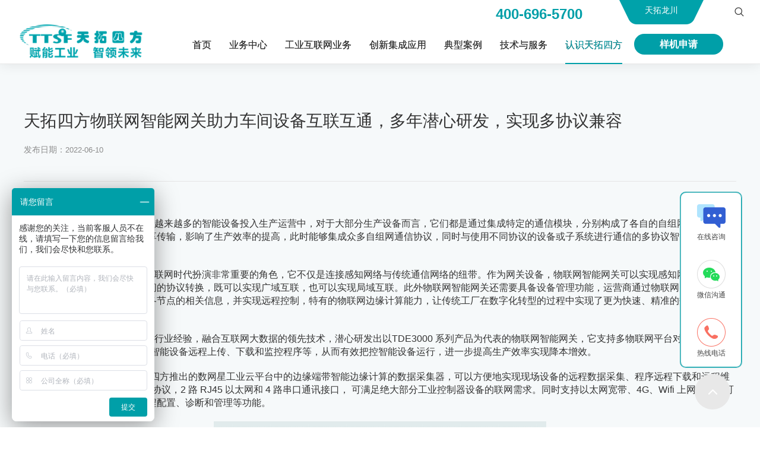

--- FILE ---
content_type: text/html; charset=utf-8
request_url: http://www.bjttsf.com/AboutStd_2507.html
body_size: 21413
content:
<!DOCTYPE html>


<html lang="zh-cn" xmlns="http://www.w3.org/1999/xhtml">
<head spw="1200">

<title>天拓四方物联网智能网关助力车间设备互联互通，多年潜心研发，实现多协议兼容 - 北京天拓四方科技股份有限公司</title> 
<meta name="description" content="随着工业行业的飞速发展，越来越多的智能设备投入生产运营中，对于大部分生产设备而言，它们都是通过集成特定的通信模块，分别构成了各自的自组网子系统。设备之间的作业数据无法实时共享传输，影响了生产效率的提高，此时能够集成众多自组网通信协议，同时与使用不同协议的设备或子系统进行通信的多协议智能网关就必不可少。..."/>
<meta name="keywords" content="天拓四方物联网智能网关助力车间设备互联互通，多年潜心研发，实现多协议兼容,北京天拓四方科技股份有限公司"/>


<meta charset="utf-8" />
<meta name="renderer" content="webkit"/>
<meta http-equiv="X-UA-Compatible" content="chrome=1"/>
<meta id="WebViewport" name="viewport" content="width=device-width, initial-scale=1.0, minimum-scale=1.0, maximum-scale=1.0, user-scalable=no, viewport-fit=cover, minimal-ui"/>
<meta name="format-detection" content="telephone=no,email=no"/>
<meta name="applicable-device" content="pc,mobile"/>
<meta http-equiv="Cache-Control" content="no-transform"/>
<script type="text/javascript">(function(){if(window.outerWidth>1024||!window.addEventListener){return;}
var w=document.getElementById('WebViewport');var dw=w.content;var em=true;function orientation(){if(window.orientation!=0){var width,scale;if(em){if(screen.width<767){return;}
width=767;scale=1.06;}else{width=1201;scale=0.65;}
w.content='width='+width+'px, initial-scale='+scale+', minimum-scale='+scale+', maximum-scale='+scale+', user-scalable=no, viewport-fit=cover, minimal-ui';}else{if(em){w.content=dw;}else{var scale=screen.width<=320?'0.25':'0.3';w.content='width=1200px, initial-scale='+scale+', minimum-scale='+scale+', maximum-scale=1.0, user-scalable=no, viewport-fit=cover, minimal-ui';}}}
this.addEventListener('orientationchange',function(){if(/Apple/.test(navigator.vendor||'')||navigator.userAgent.indexOf('Safari')>=0){return;};setTimeout(function(){var fullscrren=window.fullscrren||document.fullscreen;if(!fullscrren)document.location.reload();},20);});orientation();})();</script>
<link rel="stylesheet" data-name="img_scale.css" type="text/css" href="https://0.rc.xiniu.com/g3/M00/B6/94/CgAH6GBZmwyAOYtYAAABXw3e40s387.css" />
<link rel="stylesheet" data-name="swiper-bundle.min.css" type="text/css" href="https://0.rc.xiniu.com/g3/M00/B8/93/CgAH6GBhKQSAQv6kAAA1b1zGEyY194.css" />
<link rel="stylesheet" data-name="留言弹窗.css" type="text/css" href="https://0.rc.xiniu.com/g4/M00/03/30/CgAG0mD5EdeAIeoCAAAH3xgLxHs134.css" />
<link rel="stylesheet" data-name="xinwen_view_style.css" type="text/css" href="https://0.rc.xiniu.com/g4/M00/03/7D/CgAG0mD6LkaAROvDAAAA1Fs_Y00271.css" />
<link rel="stylesheet" data-name="banner.css" type="text/css" href="https://0.rc.xiniu.com/g4/M00/03/BB/CgAG0mD6iPmAEhSQAAABldJpmhI461.css" />
<link rel="stylesheet" data-name="public_style.css" type="text/css" href="https://0.rc.xiniu.com/g4/M00/4C/BE/CgAG0mJ6KwiADjNpAAAA-66kCgA285.css" />
<link rel="stylesheet" data-name="头部.css" type="text/css" href="https://0.rc.xiniu.com/g4/M00/87/BB/CgAG0mRjFvGAcUQsAAAPcnhl1II326.css" />
<link rel="stylesheet" id="respond_measure2" href="https://1.rc.xiniu.com/css/respond/site.respond.measure-1200-2.0.min.css"/><link rel="stylesheet" id="css__xinwen_view" href="https://0.rc.xiniu.com/g5/M00/41/4A/CgAGbGikE_aAIMFmAAHbHIcsKzA398.css?t=20250819135258"/><link rel="bookmark" href="/Images/logo.ico"/>
<link rel="shortcut icon" href="/Images/logo.ico"/>
<script type="text/javascript" id="visit" >var userAgent=navigator.userAgent;if(/MSIE\s+[5678]\./.test(userAgent)){location.href="/Admin/Design/Edition.html?type=2";};var _jtime=new Date();function jsLoad(){window.jLoad=new Date()-_jtime;}function jsError(){window.jLoad=-1;}
</script>

<script type="text/javascript" id="publicjs" src="https://1.rc.xiniu.com/js/pb/3/public.1.6.js" onload="jsLoad()" onerror="jsError()"></script>
<script type="text/javascript">//在线客服
var _hmt = _hmt || [];
(function() {
  var hm = document.createElement("script");
  hm.src = "https://hm.baidu.com/hm.js?9061e7260b17a7fdd13b8589086a4d4f";
  var s = document.getElementsByTagName("script")[0]; 
  s.parentNode.insertBefore(hm, s);
})();</script>
<script type="text/javascript">//搜索
$(function() {
    $(".p1723mf1723-0b41bfded75c8c2b3").click(function(){
         $("#cf1723-000010001>div:nth-child(2)").css("top","108px");
         $("#cf1723-000010001>div:nth-child(3)").css("display","block");

    });

    $("#cf1723-000010001>div:nth-child(3)").click(function(){
         $("#cf1723-000010001>div:nth-child(2)").css("top","-1000px");
         $("#cf1723-000010001>div:nth-child(3)").css("display","none");

    });
})</script>
<script type="text/javascript">//头部电话
$(function(){
    if($("#if172306c2a2395624215a0").length>0){
        var wwidth=$(window).width();
        if(wwidth>1200){
            var search=$("#if172306c2a2395624215a0");
            search.appendTo($("#if1723048b60aadb901e09d"));
        }
    }
});</script>
<script type="text/javascript">//移动端头部外链
$(function(){
    if($("#if1723048b60aadb901e09d").length>0){
        var wwidth=$(window).width();
        if(wwidth<1201){
            var search=$("#if1723048b60aadb901e09d");
            search.appendTo($(".xg_menuPanel"));
             $("#if1723048b60aadb901e09d").css({'left': '0px'});
        }
    }
});

$(function(){
    if($("#if172306c2a2395624215a0>p").length>0){
        var wwidth=$(window).width();
        if(wwidth<1201){
            var search=$("#if172306c2a2395624215a0>p");
            search.appendTo($("#if1723048b60aadb901e09d"));
        }
    }
});</script>
<script type="text/javascript">//关闭留言
$(function() {
    $(".p1724mf1724-0ceaf9ec7c5010ef0").click(function(){
         $("#sf1724-00003").hide();

    });
})</script>
</head>

<body class="xg_body">
<form method="get" action="#" Page="/xinwen_view.aspx?id=2507&nid=1&typeid=50018" data-identify="021821821801450197205215215214201014501982102080" id="form1" data-ntype="2" data-ptype="4" NavigateId="1">


<div class="xg_header" id="xg_header" role="banner" includeId="header04149318611246890877189108734719228460">



<section class="xg_section xg_section_fixd p1723mf1723-00001" id="sf1723-00001">
<div class="container p1723mf1723-000010001" id="cf1723-000010001">
<div class="row">
<div class="col-sm-12 col-lg-12 p1723mf1723-0ad307008fe0c1508"><div class="xg_logo p1723mf1723-0a28aabe76cb80bd0" logo="1"><h1><a href="/"><img data-src="/Images/logo.png?t=20250819140402" data-src-sm="/Images/m_logo.png?t=20250819140402" src="[data-uri]"  alt="北京天拓四方科技股份有限公司" title="北京天拓四方科技股份有限公司" /></a></h1></div><div id="if17230d46af989fd47cef0" class="xg_menu p1723mf1723-0d46af989fd47cef0" role="navigation"  data-droptype="1" data-mobileshoweffect="0" data-mobilelisttype="0"><ul class="xg_menuUl hidden-sm">
<li class="xg_menuLi1" home='1'><div class="xg_menuTitle1"><a class="xg_menuA1" href="/" target="_self">首页</a></div></li>
<li data-nid="3" class="xg_menuLi1"><div class="xg_menuTitle1"><a class="xg_menuA1" href="/ProductsStd.html" target="_self">业务中心</a></div></li>
<li data-tid="70" class="xg_menuLi1"><div class="xg_menuTitle1"><a class="xg_menuA1" href="/ProductsSt_gyhlw.html">工业互联网业务</a></div></li>
<li data-tid="71" class="xg_menuLi1"><div class="xg_menuTitle1"><a class="xg_menuA1" href="/ProductsSt_znzz.html">创新集成应用</a></div></li>
<li data-nid="4" class="xg_menuLi1"><div class="xg_menuTitle1"><a class="xg_menuA1" href="/CaseSt_jt.html" target="_self">典型案例</a></div></li>
<li data-nid="30" class="xg_menuLi1"><div class="xg_menuTitle1"><a class="xg_menuA1" href="/helps_jszc.html" target="_self">技术与服务</a></div></li>
<li data-nid="1" class="xg_menuLi1"><div class="xg_menuTitle1"><a class="xg_menuA1" href="/AboutSt_gsjj.html" target="_self">认识天拓四方</a></div></li></ul><div class="xg_menuMobile hidden-lg"><div class="xg_memu_btn"></div><div class="xg_menuPanel"><ul class="xg_menuUl">
<li class="xg_menuLi1" home='1'><div class="xg_menuTitle1"><a class="xg_menuA1" href="/" target="_self">首页</a></div></li>
<li data-nid="3" class="xg_menuLi1"><div class="xg_menuTitle1"><a class="xg_menuA1" href="/ProductsStd.html" target="_self">业务中心</a></div></li>
<li data-tid="70" class="xg_menuLi1"><div class="xg_menuTitle1"><a class="xg_menuA1" href="/ProductsSt_gyhlw.html">工业互联网业务</a></div></li>
<li data-tid="71" class="xg_menuLi1"><div class="xg_menuTitle1"><a class="xg_menuA1" href="/ProductsSt_znzz.html">创新集成应用</a></div></li>
<li data-nid="4" class="xg_menuLi1"><div class="xg_menuTitle1"><a class="xg_menuA1" href="/CaseSt_jt.html" target="_self">典型案例</a></div></li>
<li data-nid="30" class="xg_menuLi1"><div class="xg_menuTitle1"><a class="xg_menuA1" href="/helps_jszc.html" target="_self">技术与服务</a></div></li>
<li data-nid="1" class="xg_menuLi1"><div class="xg_menuTitle1"><a class="xg_menuA1" href="/AboutSt_gsjj.html" target="_self">认识天拓四方</a></div></li></ul><div class="xg_menuShade"></div></div></div><div class="xg_dropdownlist"><div class="xg_navi_template p1723mf1723-0b5dc320f0969c0e5"  data-rid="1">
<div class="row">
<div class="col-sm-12 col-lg-12 p1723mf1723-064a4f40958bd3654"><div id="if17230f66333294b134f17" class="xg_list p1723mf1723-0f66333294b134f17" data-nid="1" data-ntype="2" data-dtype="2"><div class="data_row row"><div class="data_col col-lg-2 col-sm-6"><div class="xg_text p1723mf1723-0e237b4f9ceb98c83"><a href="/AboutSt_gsjj.html" target="_self"><span>公司简介</span></a></div>
</div>
<div class="data_col col-lg-2 col-sm-6"><div class="xg_text p1723mf1723-0e237b4f9ceb98c83"><a href="/AboutSt_zctytd.html" target="_self"><span>企业资质</span></a></div>
</div>
<div class="data_col col-lg-2 col-sm-6"><div class="xg_text p1723mf1723-0e237b4f9ceb98c83"><a href="/AboutSt_qywh.html" target="_self"><span>企业文化</span></a></div>
</div>
<div class="data_col col-lg-2 col-sm-6"><div class="xg_text p1723mf1723-0e237b4f9ceb98c83"><a href="/AboutSt_yc.html" target="_self"><span>公司新闻</span></a></div>
</div>
<div class="data_col col-lg-2 col-sm-6"><div class="xg_text p1723mf1723-0e237b4f9ceb98c83"><a href="/AboutSt_zc.html" target="_self"><span>天拓分享</span></a></div>
</div>
</div></div>
</div></div></div><div class="xg_navi_template p1723mf1723-03fc78b43ba42f167"  data-rid="30">
<div class="row">
<div class="col-sm-12 col-lg-12 p1723mf1723-0a979b79a4b7e29cf"><div id="if172309a1f21205b27f0e4" class="xg_list p1723mf1723-09a1f21205b27f0e4" data-nid="30" data-ntype="2" data-dtype="2"><div class="data_row row"><div class="data_col col-lg-2 col-sm-6"><div class="xg_text p1723mf1723-0413009018e79ceb4"><a href="/helps_jszc.html" target="_self"><span>技术与支持</span></a></div>
</div>
<div class="data_col col-lg-2 col-sm-6"><div class="xg_text p1723mf1723-0413009018e79ceb4"><a href="/helps_fwwl.html" target="_self"><span>服务网络</span></a></div>
</div>
</div></div>
<div id="if17230963377f512cefa0c" class="xg_list p1723mf1723-0963377f512cefa0c" data-nid="30" data-ntype="2" data-dtype="2"><div class="data_row row"><div class="data_col col-lg-12 col-sm-6"><div class="xg_text p1723mf1723-057f99ef7dea5d38a"><a href="/helps_jszc.html" target="_self"><span>技术支持</span></a></div>
</div>
<div class="data_col col-lg-12 col-sm-6"><div class="xg_text p1723mf1723-057f99ef7dea5d38a"><a href="/helps_zlxz.html" target="_self"><span>资料下载</span></a></div>
</div>
<div class="data_col col-lg-12 col-sm-6"><div class="xg_text p1723mf1723-057f99ef7dea5d38a"><a href="/helps_zxbx.html" target="_self"><span>在线报修</span></a></div>
</div>
</div></div>
</div></div></div><div class="xg_navi_template p1723mf1723-03c29b77dd4f20117"  data-rid="3">
<div class="row">
<div class="col-sm-12 col-lg-12 p1723mf1723-01589c21cde56d41f"><div id="if172306859ab840f5f7f77" class="xg_tab p1723mf1723-06859ab840f5f7f77 " data-switch="mouseover"><div class="xg_tab_l_t"><ul><li class="xg_tab_tl p1723mf1723-0302d32311da146e6 p1723mf1723-0302d32311da146e6-select" data-index="0"><div class="xg_tab_tl_0"><a href="/ProductsSt_gyhlw.html" target="_self">工业互联网业务</a></div></li><li class="xg_tab_tl p1723mf1723-028603f40ea47c0bd" data-index="1"><div class="xg_tab_tl_1"><a href="/ProductsSt_znzz.html" target="_self">创新集成应用</a></div></li><li class="xg_tab_tl p1723mf1723-02791d61f80446340" data-index="2"><div class="xg_tab_tl_2"><a href="/ProductsSt_xmzcp.html" target="_self">产品业务</a></div></li><li class="xg_tab_tl p1723mf1723-03211d71a473915f6" data-index="3"><div class="xg_tab_tl_3"><a href="/ProductsSt_znzzcxsxzx.html" target="_self">教育业务</a></div></li><li class="xg_tab_tl p1723mf1723-0ace9a97a2aa599e2" data-index="4"><div class="xg_tab_tl_4"><a href="/ProductsSt_zhyq.html" target="_self">政府业务</a></div></li><li class="xg_tab_tl p1723mf1723-0d72c7fce0e861ed6" data-index="5"><div class="xg_tab_tl_5"><a href="/ProductsSt_xmzzlhz.html" target="_self">西门子战略合作</a></div></li></ul></div><div class="xg_tab_t_t"><div data-tag="TabTemplate" class="xg_tab_tt xg_tab_tt-select" data-index="0">
<div class="row">
<div class="col-sm-12 col-lg-12 p1723mf1723-0d7d3c52751d0bd54">
<div class="row">
<div class="col-sm-12 col-lg-3 p1723mf1723-0ee45c37869ba413d">
<div class="row">
<div class="col-sm-12 col-lg-12 p1723mf1723-0ed168ed68b32e11d">
<div class="row">
<div class="col-sm-12 col-lg-12 p1723mf1723-03bbd90ce87f8103d"><div class="xg_text p1723mf1723-0fa1caa5a79f6cc3c"><a href="/ProductsSt_swx.html" target="_self"><span>数网星工业互联网平台</span></a></div>
<div class="xg_text p1723mf1723-068cd568e72d2de6a"><a href="/ProductsSt_swx.html" target="_self"><span><p>自主可控研发，基于工业物联网设备互联互通技术，聚焦设备智能管理和离散制造企业的高效敏捷的云原生微服务SaaS平台，助力实现企业数字化协同和全价值链转型升级。</p></span></a></div>
</div></div></div></div>
<div class="row">
<div class="col-sm-12 col-lg-12 p1723mf1723-0fe4c3fa5bdeedd0d"><div class="xg_text p1723mf1723-089e23446275c0c44"><a href="/ProductsSt_khgjgl.html" target="_self"><span>企业数字化运营管理平台</span></a></div>
<div class="xg_text p1723mf1723-05337f5132b390bef"><a href="/ProductsSt_khgjgl.html" target="_self"><span>平台产品解决方案</span></a></div>
<div id="if172304097fe80aa6bbb3b" class="xg_list p1723mf1723-04097fe80aa6bbb3b" data-nid="3" data-ntype="1" data-dtype="2"><div class="data_row row"><div class="data_col col-lg-12 col-sm-6"><div class="xg_text p1723mf1723-010024748efb386e9"><a href="/ProductsSt_khgjgl.html" target="_self"><span>客户关系管理</span></a></div>
</div>
<div class="data_col col-lg-12 col-sm-6"><div class="xg_text p1723mf1723-010024748efb386e9"><a href="/ProductsSt_xsbCRM.html" target="_self"><span>销售办公管理</span></a></div>
</div>
<div class="data_col col-lg-12 col-sm-6"><div class="xg_text p1723mf1723-010024748efb386e9"><a href="/ProductsSt_zlglQLM.html" target="_self"><span>质量管理</span></a></div>
</div>
<div class="data_col col-lg-12 col-sm-6"><div class="xg_text p1723mf1723-010024748efb386e9"><a href="/ProductsSt_ccglWMS.html" target="_self"><span>库存管理</span></a></div>
</div>
<div class="data_col col-lg-12 col-sm-6"><div class="xg_text p1723mf1723-010024748efb386e9"><a href="/ProductsSt_zngkPMS.html" target="_self"><span>生产管理</span></a></div>
</div>
</div></div>
</div></div>
<div class="row">
<div class="col-sm-12 col-lg-12 p1723mf1723-01eef9b8c8f2c7607">
<div class="row">
<div class="col-sm-12 col-lg-12 p1723mf1723-0520d4750124af3f3"><div class="xg_text p1723mf1723-0af0ce7025a805286"><a href="/ProductsSt_znzbhfwpt.html" target="_self"><span>智能装备后服务平台</span></a></div>
<div class="xg_text p1723mf1723-080511695bcd4edb8"><a href="/ProductsSt_znzbhfwpt.html" target="_self"><span><p>为OEM企业拓展售后服务市场提供低成本、快实施、一站式IIOT、SAAS应用解决方案，助力制造型企业创新管理模式，向服务型企业转型。</p></span></a></div>
</div></div>
<div class="row">
<div class="col-sm-12 col-lg-12 p1723mf1723-012e11e83207e85fb"><div class="xg_text p1723mf1723-04d7edacea0e112ca"><a href="/ProductsSt_zhswywglpt.html" target="_self"><span>智慧水务运维管理平台</span></a></div>
<div class="xg_text p1723mf1723-0b4e9c805a58ce029"><a href="/ProductsSt_zhswywglpt.html" target="_self"><span><p>是全面感知、深度共享、协同融合、高度智能的工业互联网监管的数字化平台。</p></span></a></div>
</div></div></div></div></div>
<div class="col-sm-12 col-lg-3 p1723mf1723-054f211dec31dda3c">
<div class="row">
<div class="col-sm-12 col-lg-12 p1723mf1723-0b75655164b89821d"><div class="xg_text p1723mf1723-0b2f5a1dc15e505f6"><a href="/ProductsSt_DataWinsbjkrj.html" target="_self"><span>IOT智慧互联互通平台</span></a></div>
<div class="xg_text p1723mf1723-08dced511272a73b7"><a href="/ProductsSt_DataWinsbjkrj.html" target="_self"><span>平台产品解决方案</span></a></div>
<div id="if17230d2c51a655a1ff130" class="xg_list p1723mf1723-0d2c51a655a1ff130" data-nid="3" data-ntype="1" data-dtype="2"><div class="data_row row"><div class="data_col col-lg-12 col-sm-6"><div class="xg_text p1723mf1723-0f6cfddbac3cdff47"><a href="/ProductsSt_DataWinsbjkrj.html" target="_self"><span>DataWin设备监控软件</span></a></div>
</div>
</div></div>
</div></div>
<div class="row">
<div class="col-sm-12 col-lg-12 p1723mf1723-0b4c9756fc2477322"><div class="xg_text p1723mf1723-0bb0412118233bbbb"><a href="/ProductsSt_nyglpt.html" target="_self"><span>能源管理平台</span></a></div>
<div class="xg_text p1723mf1723-0efbe9ef0fff31d75"><a href="/ProductsSt_nyglpt.html" target="_self"><span><p>以帮助工业生产企业在扩大生产的同时，合理计划和利用能源，降低单位产品能源消耗，提高经济效益为目的，了解水、电、气等各种能耗数据的管理。</p></span></a></div>
</div></div>
<div class="row">
<div class="col-sm-12 col-lg-12 p1723mf1723-03e60a7b58162e6b7"><div class="xg_text p1723mf1723-0fb2591a155a0181e"><a href="/ProductsSt_IIOTwlcxpt.html" target="_self"><span>工厂级IoT平台</span></a></div>
<div class="xg_text p1723mf1723-06f13d59c938ace81"><a href="/ProductsSt_IIOTwlcxpt.html" target="_self"><span><p>基于工业物联网的设备互联互通技术，打通数据采集和互联互通，依靠数字化手段，对设备数据提供设备建模等服务，实现设备的智能化管理。</p></span></a></div>

<div class="row">
<div class="col-sm-12 col-lg-12 p1723mf1723-0d0540b2357b12e82"><div class="xg_text p1723mf1723-0e872c2dbffff5364"><a href="/ProductsSt_fdwlpt.html" target="_self"><span>飞鸟物联平台</span></a></div>
<div class="xg_text p1723mf1723-095fc69be35491265"><a href="/ProductsSt_fdwlpt.html" target="_self"><span><p>基于先进的物联网和可视化技术，和多年的技术和项目经验积累，以及对制造业场景需求的理解，打造一款轻量化物联网平台。</p></span></a></div>
</div></div></div></div></div>
<div class="col-sm-12 col-lg-3 p1723mf1723-02c54cb4c9b6a461a">
<div class="row">
<div class="col-sm-12 col-lg-12 p1723mf1723-08673fdacd2a0a3e5"><div class="xg_text p1723mf1723-03a428f1e81c27506"><a href="/ProductsSt_szlsTWS.html" target="_self"><span>N个APP</span></a></div>
<div class="xg_text p1723mf1723-04625ea01a731115b"><a href="/ProductsSt_szlsTWS.html" target="_self"><span>平台产品解决方案</span></a></div>
<div id="if17230707044f009bd8478" class="xg_list p1723mf1723-0707044f009bd8478" data-nid="3" data-ntype="1" data-dtype="2"><div class="data_row row"><div class="data_col col-lg-12 col-sm-6"><div class="xg_text p1723mf1723-0a8f7d04f84399826"><a href="/ProductsSt_szlsTWS.html" target="_self"><span>数字孪生</span></a></div>
</div>
<div class="data_col col-lg-12 col-sm-6"><div class="xg_text p1723mf1723-0a8f7d04f84399826"><a href="/ProductsSt_OEE.html" target="_self"><span>OEE</span></a></div>
</div>
<div class="data_col col-lg-12 col-sm-6"><div class="xg_text p1723mf1723-0a8f7d04f84399826"><a href="/ProductsSt_szsbysDVS.html" target="_self"><span>数字设备医生</span></a></div>
</div>
<div class="data_col col-lg-12 col-sm-6"><div class="xg_text p1723mf1723-0a8f7d04f84399826"><a href="/ProductsSt_nxfx.html" target="_self"><span>能效分析</span></a></div>
</div>
<div class="data_col col-lg-12 col-sm-6"><div class="xg_text p1723mf1723-0a8f7d04f84399826"><a href="/ProductsSt_dzwl.html" target="_self"><span>电子围栏</span></a></div>
</div>
<div class="data_col col-lg-12 col-sm-6"><div class="xg_text p1723mf1723-0a8f7d04f84399826"><a href="/ProductsSt_znxjCHE.html" target="_self"><span>智能巡检</span></a></div>
</div>
<div class="data_col col-lg-12 col-sm-6"><div class="xg_text p1723mf1723-0a8f7d04f84399826"><a href="/ProductsSt_znwbMAS.html" target="_self"><span>智能维保</span></a></div>
</div>
<div class="data_col col-lg-12 col-sm-6"><div class="xg_text p1723mf1723-0a8f7d04f84399826"><a href="/ProductsSt_znwxRPS.html" target="_self"><span>智能维修</span></a></div>
</div>
<div class="data_col col-lg-12 col-sm-6"><div class="xg_text p1723mf1723-0a8f7d04f84399826"><a href="/ProductsSt_gyysp.html" target="_self"><span>工业云视频</span></a></div>
</div>
<div class="data_col col-lg-12 col-sm-6"><div class="xg_text p1723mf1723-0a8f7d04f84399826"><a href="/ProductsSt_sjcxpt.html" target="_self"><span>数据呈现平台</span></a></div>
</div>
<div class="data_col col-lg-12 col-sm-6"><div class="xg_text p1723mf1723-0a8f7d04f84399826"><a href="/ProductsSt_sjygl.html" target="_self"><span>数据源管理</span></a></div>
</div>
<div class="data_col col-lg-12 col-sm-6"><div class="xg_text p1723mf1723-0a8f7d04f84399826"><a href="/ProductsSt_szzx.html" target="_self"><span>数据总线</span></a></div>
</div>
</div></div>
</div></div></div>
<div class="col-sm-12 col-lg-3 p1723mf1723-04b0d220513450b3d">
<div class="row">
<div class="col-sm-12 col-lg-12 p1723mf1723-0a33fa82f09f44653"><div class="xg_text p1723mf1723-0b568c938da7b0f4c"><a href="/ProductsSt_wlwzncp.html" target="_self"><span>边缘计算Edge</span></a></div>
<div id="if1723024ccff286e880c51" class="xg_list p1723mf1723-024ccff286e880c51" data-nid="3" data-ntype="1" data-dtype="2"><div class="data_row row"><div class="data_col col-lg-12 col-sm-6"><div class="xg_text p1723mf1723-019e42dc19c60ff95"><a href="/ProductsSt_TDEjlznbyjscjq.html" target="_self"><span>TDE系列智能边缘计算采集网关</span></a></div>
</div>
<div class="data_col col-lg-12 col-sm-6"><div class="xg_text p1723mf1723-019e42dc19c60ff95"><a href="/ProductsSt_TDAjlsjcjq.html" target="_self"><span>TDA系列数据采集器</span></a></div>
</div>
<div class="data_col col-lg-12 col-sm-6"><div class="xg_text p1723mf1723-019e42dc19c60ff95"><a href="/ProductsSt_TXGjlxyzhq.html" target="_self"><span>TXG系列协议转换器</span></a></div>
</div>
<div class="data_col col-lg-12 col-sm-6"><div class="xg_text p1723mf1723-019e42dc19c60ff95"><a href="/ProductsSt_TWDjlLORAmxsjmk.html" target="_self"><span>TWD系列LORA无线传输模块</span></a></div>
</div>
<div class="data_col col-lg-12 col-sm-6"><div class="xg_text p1723mf1723-019e42dc19c60ff95"><a href="/ProductsSt_TISjlgyytwjhj.html" target="_self"><span>TIS系列工业以太网交换机</span></a></div>
</div>
</div></div>
<div id="if1723093d31822fa0f7419" class="xg_list p1723mf1723-093d31822fa0f7419" data-nid="3" data-ntype="1" data-dtype="2"><div class="data_row row"><div class="data_col col-lg-12 col-sm-6"><div class="xg_text p1723mf1723-0000dbc4ac9335316"><a href="/ProductsSt_DataWinsbjkrj1.html" target="_self"><span>DataWin 设备监控软件</span></a></div>
</div>
</div></div>
<div id="if17230bdeefcd3dd130afb" class="xg_list p1723mf1723-0bdeefcd3dd130afb" data-nid="3" data-ntype="1" data-dtype="2"><div class="data_row row"><div class="data_col col-lg-12 col-sm-6"><div class="xg_text p1723mf1723-0b2dc4856c2b334c4"><a href="/ProductsSt_ywg1.html" target="_self"><span>数网星IOT云网关</span></a></div>
</div>
</div></div>
</div></div></div></div></div></div></div><div data-tag="TabTemplate" class="xg_tab_tt" data-index="1">
<div class="row">
<div class="col-sm-12 col-lg-12 p1723mf1723-02fecb3929b8f307e">
<div class="row">
<div class="col-sm-12 col-lg-3 p1723mf1723-046c646fff11e2369"><div class="xg_text p1723mf1723-0806eef275f2923ef"><a href="/ProductsSt_znzzdczxghsj.html" target="_self"><span>数字化工厂规划设计</span></a></div>
<div class="xg_text p1723mf1723-0f806b34b909ff6aa"><a href="/ProductsStd.html" target="_self"><span><p><span style="text-indent: 28px;">天拓四方从企业面临的困惑，对智能制造规划的意义、数字化规划的关键点及技术支持等各个视角综合考虑，多个方面进行综合权衡、统一规划，协助企业绘制具有前瞻性和实效性的智能制造蓝图。</span></p></span></a></div>
</div>
<div class="col-sm-12 col-lg-3 p1723mf1723-090fd4126824a8a4e">
<div class="row">
<div class="col-sm-12 col-lg-12 p1723mf1723-0df768086538a4dca"><div class="xg_text p1723mf1723-03ceae01257eb7b71"><a href="/ProductsSt_szhsj.html" target="_self"><span>数字化工业软件</span></a></div>
<div id="if172303fd84381a328fe7e" class="xg_list p1723mf1723-03fd84381a328fe7e" data-nid="3" data-ntype="1" data-dtype="2"><div class="data_row row"><div class="data_col col-lg-12 col-sm-6"><div class="xg_text p1723mf1723-019d8c2abf5c95d1d"><a href="/ProductsSt_szhsj.html" target="_self"><span>数字化设计</span></a></div>
</div>
<div class="data_col col-lg-12 col-sm-6"><div class="xg_text p1723mf1723-019d8c2abf5c95d1d"><a href="/ProductsSt_szhcpqsmzjgl.html" target="_self"><span>数字化产品全生命周期管理</span></a></div>
</div>
<div class="data_col col-lg-12 col-sm-6"><div class="xg_text p1723mf1723-019d8c2abf5c95d1d"><a href="/ProductsSt_szhzzDM.html" target="_self"><span>数字化制造(DM)</span></a></div>
</div>
<div class="data_col col-lg-12 col-sm-6"><div class="xg_text p1723mf1723-019d8c2abf5c95d1d"><a href="/ProductsSt_zzyyglMOM.html" target="_self"><span>制造运营管理(MOM)</span></a></div>
</div>
</div></div>
</div></div></div>
<div class="col-sm-12 col-lg-3 p1723mf1723-02aa6374378b815d5">
<div class="row">
<div class="col-sm-12 col-lg-12 p1723mf1723-01169f4aa3545774e"><div class="xg_text p1723mf1723-0f8f2577f9a78cf99"><a href="/ProductsSt_szhgacjjcgh.html" target="_self"><span>数字化产线设计交付</span></a></div>
<div id="if172307377fa479e6314a3" class="xg_list p1723mf1723-07377fa479e6314a3" data-nid="3" data-ntype="1" data-dtype="2"><div class="data_row row"><div class="data_col col-lg-12 col-sm-6"><div class="xg_text p1723mf1723-02a52ddca12ce48d8"><a href="/ProductsSt_szhgacjjcgh.html" target="_self"><span>数字化工厂/车间集成规划</span></a></div>
</div>
<div class="data_col col-lg-12 col-sm-6"><div class="xg_text p1723mf1723-02a52ddca12ce48d8"><a href="/ProductsSt_szhfbcxsjss.html" target="_self"><span>数字化非标产线设计实施</span></a></div>
</div>
</div></div>
</div></div></div>
<div class="col-sm-12 col-lg-3 p1723mf1723-0d2f87497f4fdc0b7">
<div class="row">
<div class="col-sm-12 col-lg-12 p1723mf1723-0300b5f80e2f71594"><div class="xg_text p1723mf1723-00a8e1b9547acde7e"><a href="/ProductsSt_gyzdhsjjc.html" target="_self"><span>工业OT系统</span></a></div>
<div class="xg_text p1723mf1723-030333a26351d7fa7"><a href="/ProductsSt_gyzdhsjjc.html" target="_self"><span><p>天拓四方提供工业自动化及传动系统方案咨询、设计、编程调试、工程实施、维护升级等全集成自动化系统解决方案，在市政、节能环保、水处理、矿山、起重、物料输送、冶金、电力等行业开展了上千个系统集成应用实施。主要集成方向为DCS、PLC控制柜及传动柜、电源柜、低压配电柜、智能配电柜、智能8PT柜、MNS系列及国标GGD系列配电柜等电气成套产品。</p></span></a></div>
</div></div></div></div></div></div></div><div data-tag="TabTemplate" class="xg_tab_tt" data-index="2">
<div class="row">
<div class="col-sm-12 col-lg-3 p1723mf1723-0d956dd44cb8456fa">
<div class="row">
<div class="col-sm-12 col-lg-12 p1723mf1723-07c3d581cd3dd6aba"><div class="xg_text p1723mf1723-0dc0a6678f656d0f4"><a href="/ProductsSt_xmzcp.html" target="_self"><span>西门子产品</span></a></div>
<div id="if17230efb02bc68880e222" class="xg_list p1723mf1723-0efb02bc68880e222" data-nid="3" data-ntype="1" data-dtype="2"><div class="data_row row"><div class="data_col col-lg-12 col-sm-6"><div class="xg_text p1723mf1723-00f6285d174018a3c"><a href="/ProductsSt_xmzcp1.html" target="_self"><span>西门子PLC</span></a></div>
</div>
<div class="data_col col-lg-12 col-sm-6"><div class="xg_text p1723mf1723-00f6285d174018a3c"><a href="/ProductsSt_xmzcp2.html" target="_self"><span>西门子变频器</span></a></div>
</div>
<div class="data_col col-lg-12 col-sm-6"><div class="xg_text p1723mf1723-00f6285d174018a3c"><a href="/ProductsSt_xmzcp3.html" target="_self"><span>西门子PCS7系统</span></a></div>
</div>
<div class="data_col col-lg-12 col-sm-6"><div class="xg_text p1723mf1723-00f6285d174018a3c"><a href="/ProductsSt_xmzwltx.html" target="_self"><span>西门子网络通讯</span></a></div>
</div>
<div class="data_col col-lg-12 col-sm-6"><div class="xg_text p1723mf1723-00f6285d174018a3c"><a href="/ProductsSt_xmzgydy.html" target="_self"><span>西门子工业电源</span></a></div>
</div>
<div class="data_col col-lg-12 col-sm-6"><div class="xg_text p1723mf1723-00f6285d174018a3c"><a href="/ProductsSt_xmzgkj.html" target="_self"><span>西门子工控机</span></a></div>
</div>
<div class="data_col col-lg-12 col-sm-6"><div class="xg_text p1723mf1723-00f6285d174018a3c"><a href="/ProductsSt_xmzrjjm.html" target="_self"><span>西门子人机界面</span></a></div>
</div>
<div class="data_col col-lg-12 col-sm-6"><div class="xg_text p1723mf1723-00f6285d174018a3c"><a href="/ProductsSt_xmzcfjt.html" target="_self"><span>西门子伺服系统</span></a></div>
</div>
<div class="data_col col-lg-12 col-sm-6"><div class="xg_text p1723mf1723-00f6285d174018a3c"><a href="/ProductsSt_xmzdj.html" target="_self"><span>西门子电机</span></a></div>
</div>
<div class="data_col col-lg-12 col-sm-6"><div class="xg_text p1723mf1723-00f6285d174018a3c"><a href="/ProductsSt_xmzdydq.html" target="_self"><span>西门子低压电器</span></a></div>
</div>
<div class="data_col col-lg-12 col-sm-6"><div class="xg_text p1723mf1723-00f6285d174018a3c"><a href="/ProductsSt_xmzzlds.html" target="_self"><span>西门子直流调速</span></a></div>
</div>
<div class="data_col col-lg-12 col-sm-6"><div class="xg_text p1723mf1723-00f6285d174018a3c"><a href="/ProductsSt_lbkbpg.html" target="_self"><span>罗宾康变频柜</span></a></div>
</div>
</div></div>
</div></div></div>
<div class="col-sm-12 col-lg-3 p1723mf1723-0f1b391e4ffa49d5a">
<div class="row">
<div class="col-sm-12 col-lg-12 p1723mf1723-0e1b13b58773470ef"><div class="xg_text p1723mf1723-083106937f44a279f"><a href="/ProductsSt_zzyfcp.html" target="_self"><span>天拓四方产品</span></a></div>
<div id="if172306391c81c5c153858" class="xg_list p1723mf1723-06391c81c5c153858" data-nid="3" data-ntype="1" data-dtype="2"><div class="data_row row"><div class="data_col col-lg-12 col-sm-6"><div class="xg_text p1723mf1723-075a81293845c5eb5"><a href="/ProductsSt_zzyfcp1.html" target="_self"><span>TDE系列智能边缘计算网关</span></a></div>
</div>
<div class="data_col col-lg-12 col-sm-6"><div class="xg_text p1723mf1723-075a81293845c5eb5"><a href="/ProductsSt_TDAxlsjcjq.html" target="_self"><span>TDA系列数据采集器</span></a></div>
</div>
<div class="data_col col-lg-12 col-sm-6"><div class="xg_text p1723mf1723-075a81293845c5eb5"><a href="/ProductsSt_TXGxlxyzhq.html" target="_self"><span>TXG系列协议转换器</span></a></div>
</div>
<div class="data_col col-lg-12 col-sm-6"><div class="xg_text p1723mf1723-075a81293845c5eb5"><a href="/ProductsSt_TWGxlLORAmxsjmk.html" target="_self"><span>TWD系列LORA无线传输模块</span></a></div>
</div>
<div class="data_col col-lg-12 col-sm-6"><div class="xg_text p1723mf1723-075a81293845c5eb5"><a href="/ProductsSt_DIGIFAINxhglq.html" target="_self"><span>DIGIFAIN信号隔离器</span></a></div>
</div>
<div class="data_col col-lg-12 col-sm-6"><div class="xg_text p1723mf1723-075a81293845c5eb5"><a href="/ProductsSt_DIGFAINjcxdkq.html" target="_self"><span>DIGFAIN进出线电抗器</span></a></div>
</div>
<div class="data_col col-lg-12 col-sm-6"><div class="xg_text p1723mf1723-075a81293845c5eb5"><a href="/ProductsSt_DIGFAINlcbhq.html" target="_self"><span>DIGFAIN浪涌保护器</span></a></div>
</div>
<div class="data_col col-lg-12 col-sm-6"><div class="xg_text p1723mf1723-075a81293845c5eb5"><a href="/ProductsSt_DIGFAINksbxdzb.html" target="_self"><span>DIGFAIN快速布线端子板</span></a></div>
</div>
<div class="data_col col-lg-12 col-sm-6"><div class="xg_text p1723mf1723-075a81293845c5eb5"><a href="/ProductsSt_DIGFAINkzdz.html" target="_self"><span>DIGFAIN控制电阻</span></a></div>
</div>
<div class="data_col col-lg-12 col-sm-6"><div class="xg_text p1723mf1723-075a81293845c5eb5"><a href="/ProductsSt_DIGFAINaqs.html" target="_self"><span>DIGFAIN安全栅</span></a></div>
</div>
<div class="data_col col-lg-12 col-sm-6"><div class="xg_text p1723mf1723-075a81293845c5eb5"><a href="/ProductsSt_zzyfcp3.html" target="_self"><span>TIS系列工业以太网交换机</span></a></div>
</div>
<div class="data_col col-lg-12 col-sm-6"><div class="xg_text p1723mf1723-075a81293845c5eb5"><a href="/ProductsSt_dqctcp.html" target="_self"><span>电气成套产品</span></a></div>
</div>
</div></div>
</div></div></div>
<div class="col-sm-12 col-lg-3 p1723mf1723-0862038eb74cbd31c"></div>
<div class="col-sm-12 col-lg-3"></div></div></div><div data-tag="TabTemplate" class="xg_tab_tt" data-index="3">
<div class="row">
<div class="col-sm-12 col-lg-12 p1723mf1723-0861cd9374feeb521">
<div class="row">
<div class="col-sm-12 col-lg-3 p1723mf1723-030926921660a317f"><div class="xg_text p1723mf1723-05c84a7b4709a6797"><a href="/ProductsSt_znzzcxsxzx.html" target="_self"><span>智能制造创新实训中心</span></a></div>
<div class="xg_text p1723mf1723-0a152de7502a4cdde"><a href="/ProductsSt_znzzcxsxzx.html" target="_self"><span><p>围绕在中国制造2025规划下的“智能制造”人才培养和专业群建设的需要，结合国际先进智能制造创新中心建设经验，引入数字化领域成熟的经验和能力，并面向区域制造行业企业，建设智能制造创新实训中心。将实际企业生产模式同步镜像到学校中来，构建“产学研”一体化的开放共享型服务环境，为高校、学院智能制造人才培养提供教学、实习、科研、培训及成果转化等相关的支持平台。</p></span></a></div>
</div>
<div class="col-sm-12 col-lg-3 p1723mf1723-04063ca5114dfdab5">
<div class="row">
<div class="col-sm-12 col-lg-12 p1723mf1723-0cb897c039e32ce6b"><div class="xg_text p1723mf1723-020ed49ca4a05bd71"><a href="/ProductsSt_xsrgszhsjx.html" target="_self"><span>虚实融合数字化示教线</span></a></div>
<div class="xg_text p1723mf1723-09544ae48e60794ac"><a href="/ProductsSt_xsrgszhsjx.html" target="_self"><span><p>围绕建设先进智能制造技术实训基地和针对智能制造人才培养的目标，引入数字化工厂领域成熟的经验和能力，将全面体现数字化双胞胎（Digital Twin）的验证即生产，实体即数据两大核心理念，既涵盖虚拟的软件部分，又包含实体的生产线。构建涵盖整个工业价值链的物理产线和虚拟仿真场景，从产品设计、生产规划、工艺设计、仿真验证、工业工程、生产制造等各个环节打造一致的、无缝的虚拟仿真平台，形成基于模型的虚拟企业和基于自动化技术的现实企业镜像。</p></span></a></div>
</div></div></div>
<div class="col-sm-12 col-lg-3 p1723mf1723-0ba25e00bca763b40">
<div class="row">
<div class="col-sm-12 col-lg-12 p1723mf1723-0c86083468b74473a"><div class="xg_text p1723mf1723-0290a8357908e6ba2"><a href="/ProductsSt_szhsyscjjs.html" target="_self"><span>数字化实验室建设</span></a></div>
<div class="xg_text p1723mf1723-09622560a0a0f38d7"><a href="/ProductsSt_szhsyscjjs.html" target="_self"><span><p>围绕智能制造相关专业及工业互联网建设体系，提供数字化设计、数字化虚拟仿真、数字化制造、工业物联网等专业实验室建设，搭建1:1的设备、产线、工厂、企业运营模型，打造同时可以进行实训、实验、教学、科研的数字化实验室，能够对智能制造工程类专业的设计、仿真、制造、运营管理、工业互联网应用开发等相关课程进行实验支持。</p></span></a></div>
</div></div></div>
<div class="col-sm-12 col-lg-3 p1723mf1723-00e42d6f9ab17caa3">
<div class="row">
<div class="col-sm-12 col-lg-12 p1723mf1723-06f61fb1938cb074f"><div class="xg_text p1723mf1723-0922f77bb7bcf031a"><a href="/ProductsSt_gyhlwsxzx.html" target="_self"><span>工业互联网实训中心</span></a></div>
<div class="xg_text p1723mf1723-01610c4f8982bdce8"><a href="/ProductsSt_gyhlwsxzx.html" target="_self"><span><p>面向院校的工业互联网教学和实训产品。平台基于工业互联网标准框架开发，覆盖边缘层、设备接入层、云平台层、应用层完整的体系机构，为院校构建校内工业互联网环境，并提供校内工业互联网网络构建、物联网及仿真平台实训、工业大数据开发实训、智能制造过程实训、智能运维实训和教学管理等，可有力支撑院校开展面向工业互联网领域的应用人才培养。</p></span></a></div>
</div></div></div></div></div></div></div><div data-tag="TabTemplate" class="xg_tab_tt" data-index="4">
<div class="row">
<div class="col-sm-12 col-lg-12 p1723mf1723-0eb8064f37c62bde8">
<div class="row">
<div class="col-sm-12 col-lg-3 p1723mf1723-0db1e4c276aa767a1"><div class="xg_text p1723mf1723-0c16b9168ccfb898f"><a href="/ProductsSt_zhyq.html" target="_self"><span>智慧园区</span></a></div>
<div class="xg_text p1723mf1723-0d802f24e1407dcb3"><a href="/ProductsSt_zhyq.html" target="_self"><span><p>打造园区智慧能效、智慧运维、智慧安防一体化的loT智能综合监 控服务平台，部署设备运行监控、健康状态评估、安全视频监控、 物联网监控等应用，实现园区设备状态统计分析与园区能耗数据 监控，有效降低人员投入和成本。</p></span></a></div>

<div class="row">
<div class="col-sm-12 col-lg-12 p1723mf1723-0200a2f4ba98d706a"><div class="xg_text p1723mf1723-0d51af6075d71ef22"><a href="/ProductsSt_zhnw.html" target="_self"><span>智慧农污治理平台</span></a></div>
<div class="xg_text p1723mf1723-001b6c5a595a18fcc"><a href="/ProductsSt_zhnw.html" target="_self"><span><p>通过打造农业污水处理智慧运营服务平台，提供农业污水治理运 行状态远程监控、设备远程运维、智能点巡检、备品备件库存优化 、水排放质量监控和预警、历史水务数据存储和价值挖掘、区域水 质信息评价等服务，实现农业污水治理运营精细化管理，提升整 体运营效率。</p></span></a></div>
</div></div></div>
<div class="col-sm-12 col-lg-3 p1723mf1723-0b2d79409cf7752e4">
<div class="row">
<div class="col-sm-12 col-lg-12 p1723mf1723-0344acb75a838a9b7"><div class="xg_text p1723mf1723-07ac1fc214156eb45"><a href="/ProductsSt_qygyhlw.html" target="_self"><span>区域工业互联网平台</span></a></div>
<div class="xg_text p1723mf1723-060b109e7eccc0774"><a href="/ProductsSt_qygyhlw.html" target="_self"><span><p>平台提供政务信息发布、产业发展图谱、产业发展分布、高精尖设备应用、智能制造投入情况、能耗情况和产业链强链补链等服务。各级政府机构能及时、迅速、全面的了解基层企业的实时动态，便于企业和社会及时了解政府行动和政策动向，及时制定相关行动计划，掌握新科技、新成果、新项目的及时申报和跟踪，促进科技成果转化率提升。</p></span></a></div>
</div></div>
<div class="row">
<div class="col-sm-12 col-lg-12 p1723mf1723-021364ce8b7837ade"><div class="xg_text p1723mf1723-091fcfcfb3f9c851c"><a href="/ProductsSt_fnqyqy.html" target="_self"><span>赋能区域企业</span></a></div>
<div class="xg_text p1723mf1723-054bb0e621080fe54"><a href="/ProductsSt_fnqyqy.html" target="_self"><span><p>依托区域数字化服务政策牵引优势，为本地企业进行智能制造诊断咨询、智能化升级规划和数字化落地实施， 以数字化、智能化、物联网、大数据、人工智能等领先的技术服务与区域实体经济，为企业提供工业数字化软硬件应 用、数字孪生示范、应用验证与咨询，打通产业落地“最后一公里”。</p></span></a></div>
</div></div></div>
<div class="col-sm-12 col-lg-3 p1723mf1723-035cb20f363740e35">
<div class="row">
<div class="col-sm-12 col-lg-12 p1723mf1723-03c19823811c9f0d0"><div class="xg_text p1723mf1723-05d3a0bf00390f2e5"><a href="/ProductsSt_cytp.html" target="_self"><span>产业图谱</span></a></div>
<div class="xg_text p1723mf1723-0dd2635940046d7d4"><a href="/ProductsSt_cytp.html" target="_self"><span><div>产业链图谱汇集工业经济大数据于大数据平台上，全面研究本地区集群产业；剖析产业链环境、上下游及产业分布；诊断产业基础；从强链、补链、扩链提出产业发展策略及重点招商项目；巩固传统产业优势，布局战略性新兴产业。</div></span></a></div>
</div></div></div>
<div class="col-sm-12 col-lg-3 p1723mf1723-09c3ac7e512b5121f">
<div class="row">
<div class="col-sm-12 col-lg-12 p1723mf1723-0773000b6c175d0da"><div class="xg_text p1723mf1723-08319349176795445"><a href="/ProductsSt_znzzcxzx.html" target="_self"><span>智能制造创新中心</span></a></div>
<div class="xg_text p1723mf1723-09ca271e7c15a63ad"><a href="/ProductsSt_znzzcxzx.html" target="_self"><span><p>创新中心结合国际领先的智能制造整体解决方案与智能制造专家资源，重点打造“一中心四平台”，即数字经济与 智能制造赋能中心、区域一体化工业互联网公共服务平台、智能制造体验推广平台、人才教育培训认证平台、区域 双创孵化培育平台，通过创新中心助力区域产业数字化和数字产业化。</p></span></a></div>
</div></div></div></div></div></div></div><div data-tag="TabTemplate" class="xg_tab_tt" data-index="5">
<div class="row">
<div class="col-sm-12 col-lg-12 p1723mf1723-0d0506ea22ad4868e">
<div class="row">
<div class="col-sm-12 col-lg-3 p1723mf1723-01504f3f859e1e5cc"><div class="xg_text p1723mf1723-024bfcc2ab987481d"><a href="/ProductsSt_xmzryyzz.html" target="_self"><span>西门子荣誉与资质</span></a></div>
<div class="xg_text p1723mf1723-0517b23dfabcd1067"><a href="/ProductsSt_xmzryyzz.html" target="_self"><span><p style=";text-align:justify;text-justify:inter-ideograph"><span style="font-size:14px;font-family:'微软雅黑',sans-serif">天拓四方近几年结合西门子提出的数字化战略持续深化、扩展合作，连续多年获得西门子各项全国性合作伙伴大奖。</span></p></span></a></div>
</div>
<div class="col-sm-12 col-lg-3 p1723mf1723-093842586f3d6e5df">
<div class="row">
<div class="col-sm-12 col-lg-12 p1723mf1723-0e47bd0d0f4a9077e"><div class="xg_text p1723mf1723-02fc82bd0d73f869a"><a href="/ProductsSt_xmzsqryjcptx.html" target="_self"><span>西门子授权产品体系</span></a></div>
<div class="xg_text p1723mf1723-0bffe4e8abd80a3f3"><a href="/ProductsSt_xmzsqryjcptx.html" target="_self"><span><p>作为西门子工业领域二十余年战略合作伙伴和 “数字化增值合作伙伴”，常年推进西门子工业产品的解决方案及应用。</p></span></a></div>
</div></div></div>
<div class="col-sm-12 col-lg-3 p1723mf1723-03ae0dfb7249858bb"></div>
<div class="col-sm-12 col-lg-3 p1723mf1723-00a71b04dd7e1e949"></div></div></div></div></div></div></div></div></div></div><div class="xg_navi_template p1723mf1723-0d10d807519d23a94"  data-rid="4">
<div class="row">
<div class="col-sm-12 col-lg-12 p1723mf1723-0983fd75518da75ad"><div id="if17230bb8a91c7690e3bf1" class="xg_list p1723mf1723-0bb8a91c7690e3bf1" data-nid="4" data-ntype="2" data-dtype="2"><div class="data_row row"><div class="data_col col-lg-2 col-sm-6"><div class="xg_text p1723mf1723-037d05391eb9a5619"><a href="/CaseSt_jt.html" target="_self"><span>工业互联网解决方案</span></a></div>
</div>
<div class="data_col col-lg-2 col-sm-6"><div class="xg_text p1723mf1723-037d05391eb9a5619"><a href="/CaseSt_fngyjjfa.html" target="_self"><span>数字化工厂解决方案</span></a></div>
</div>
<div class="data_col col-lg-2 col-sm-6"><div class="xg_text p1723mf1723-037d05391eb9a5619"><a href="/CaseSt_xqho.html" target="_self"><span>工业自动化解决方案</span></a></div>
</div>
<div class="data_col col-lg-2 col-sm-6"><div class="xg_text p1723mf1723-037d05391eb9a5619"><a href="/CaseSt_xjjyy.html" target="_self"><span>政府业务解决方案</span></a></div>
</div>
<div class="data_col col-lg-2 col-sm-6"><div class="xg_text p1723mf1723-037d05391eb9a5619"><a href="/CaseSt_zzgljshcw.html" target="_self"><span>教育业务解决方案</span></a></div>
</div>
</div></div>
</div></div></div></div></div>
<div class="xg_img p1723mf1723-0b41bfded75c8c2b3"><img src="https://0.rc.xiniu.com/g2/M00/53/C5/CgAGe2DPUhKAKjuJAAAE59BX2UA376.png" /></div>
<div id="if172306c2a2395624215a0" class="xg_html p1723mf1723-06c2a2395624215a0"><p>400-696-5700</p></div>
<div id="if1723048b60aadb901e09d" class="xg_list p1723mf1723-048b60aadb901e09d" data-nid="6" data-ntype="2" data-dtype="3"><div class="data_row row"><div class="data_col col-lg-12 col-sm-6"><div class="xg_text p1723mf1723-0b0cf0486c7e486fa"><a href="http://www.jsttlc.com" target="_blank"><span>天拓龙川</span></a></div>
</div>
</div></div>
<div id="if172302d393c6ccc700056" class="xg_html p1723mf1723-02d393c6ccc700056"><a href="http://beijingttsf.mikecrm.com/8odzZY6" rel="nofollow" target="_blank"><p>样机申请</p></a></div>
</div></div>
<div class="row">
<div class="col-sm-12 col-lg-12 p1723mf1723-018264519e7c0cafc"><div id="if17230502aece2b98ac3c1" class="xg_fsearch p1723mf1723-0502aece2b98ac3c1" role="search" data-target="_self" data-navigateids="4,1" data-searchtype="1" data-go="/search.aspx" data-btn="if17230349780c402064e05">
<div class="row">
<div class="col-sm-12 col-lg-12"><div class="xg_ibtn p1723mf1723-0349780c402064e05"><input id="if17230349780c402064e05" type="button" value="  " /></div>
<div class="xg_itext p1723mf1723-0fa9e8437fb2e57b0" form-field ="Key" data-field-search ="Key" label="1"><input class="xg_itext_input" type="text" id="input_if17230fa9e8437fb2e57b0" name="if17230fa9e8437fb2e57b0"  value="" placeholder="请输入搜索关键字"/><span class="xg_fierror"></span></div>
</div></div>
<div class="row">
<div class="col-sm-12 col-lg-12"></div></div></div>
</div></div>
<div class="row">
<div class="col-sm-12 col-lg-12"></div></div></div></section>
</div><div class="xg_content" id="xg_content" role="main">

<section class="xg_section  p1743m50002" id="s50002">
<div class="container" id="c500020001">
<div class="row">
<div class="col-sm-12 col-lg-12 p1743md1ead1984aed2eee">
<div class="row">
<div class="col-sm-12 col-lg-12 p1743m559b9b95afa009b3"><div class="xg_text p1743m6377f16a9524dd73"><span>天拓四方物联网智能网关助力车间设备互联互通，多年潜心研发，实现多协议兼容</span></div>
</div></div>
<div class="row">
<div class="col-sm-12 col-lg-12 p1743m9a9faa49e0abab2c"><div id="ia36b7c8f63c8f193" class="xg_html p1743ma36b7c8f63c8f193"><span>发布日期：</span></div>
<div class="xg_text p1743m2f3d1c31a6d3cc89"><span>2022-06-10</span></div>
</div></div>
<div class="row">
<div class="col-sm-12 col-lg-12 p1743m274fd6366e598c3f"><div class="xg_text p1743mbaeb066e2b4114a1"><span><p style="text-indent: 2em; line-height: 1.5em; margin-bottom: 20px;"><span style="font-size: 16px;">随着工业行业的飞速发展，越来越多的智能设备投入生产运营中，对于大部分生产设备而言，它们都是通过集成特定的通信模块，分别构成了各自的自组网子系统。设备之间的作业数据无法实时共享传输，影响了生产效率的提高，此时能够集成众多自组网通信协议，同时与使用不同协议的设备或子系统进行通信的多协议智能网关就必不可少。<br style="font-size: 16px;"/></span></p><p style="text-indent: 2em; line-height: 1.5em; margin-bottom: 20px;"><span style="font-size: 16px;">现代<a href="http://www.bjttsf.com/ProductsStd_902.html" target="_self"><strong>物联网智能网关</strong></a>，在物联网时代扮演非常重要的角色，它不仅是连接感知网络与传统通信网络的纽带。作为网关设备，物联网智能网关可以实现感知网络与通信网络，以及不同类型感知网络之间的协议转换，既可以实现广域互联，也可以实现局域互联。此外物联网智能网关还需要具备设备管理功能，运营商通过物联网智能网关可以管理底层的各感知节点，了解各节点的相关信息，并实现远程控制，特有的物联网边缘计算能力，让传统工厂在数字化转型的过程中实现了更为快速、精准的数据采集及传输。</span></p><p style="text-indent: 2em; line-height: 1.5em; margin-bottom: 20px;"><span style="font-size: 16px;">天拓四方基于近二十年工业行业经验，融合互联网大数据的领先技术，潜心研发出以TDE3000 系列产品为代表的物联网智能网关，它支持多物联网平台对接，支持双向数据流，PLC/HMI/变频器等智能设备远程上传、下载和监控程序等，从而有效把控智能设备运行，进一步提高生产效率实现降本增效。</span></p><p style="text-indent: 2em; line-height: 1.5em; margin-bottom: 20px;"><span style="font-size: 16px;">TDE3000 系列产品是天拓四方推出的数网星工业云平台中的边缘端带智能边缘计算的数据采集器，可以方便地实现现场设备的远程数据采集、程序远程下载和远程维护。支持 300+的工业设备驱动协议，2 路 RJ45 以太网和 4 路串口通讯接口， 可满足绝大部分工业控制器设备的联网需求。同时支持以太网宽带、4G、Wifi 上网方式。可通过数网星工业云平台实现远程配置、诊断和管理等功能。</span></p><p style="line-height: 1.5em; margin-bottom: 20px; text-indent: 0em; text-align: center;"><span style="font-size: 16px;"><img data-imageid="41873" src="https://0.rc.xiniu.com/g4/M00/54/4A/CgAG0mKivXOAYi0XAAB4hUtFXwI667.jpg" style="max-width:100%;" alt="天拓四方物联网智能网关助力车间设备互联互通，多年潜心研发，实现多协议兼容" title="天拓四方物联网智能网关助力车间设备互联互通，多年潜心研发，实现多协议兼容"/></span></p><p style="text-indent: 2em; line-height: 1.5em; margin-bottom: 5px;"><strong><span style="font-size: 16px;">产品特点：</span></strong></p><p style="text-indent: 2em; line-height: 1.5em; margin-bottom: 5px;"><span style="font-size: 16px;">支持网关远程管理、配置、诊断<br/></span></p><p style="text-indent: 2em; line-height: 1.5em; margin-bottom: 5px;"><span style="font-size: 16px;">支持双向数据流，PLC/HMI/变频器等智能设备远程上传、下载和监控程序<br/></span></p><p style="text-indent: 2em; line-height: 1.5em; margin-bottom: 5px;"><span style="font-size: 16px;">内置300+ 工业设备采集驱动，如西门子、施耐德、ABB、三菱、欧姆龙等其他品牌PLC/仪表/智能设备/Modbus/OPC UA/电力规约等协议<br/></span></p><p style="text-indent: 2em; line-height: 1.5em; margin-bottom: 5px;"><span style="font-size: 16px;">支持数控机床联网采集MDC系统，如主流的西门子、Fanuc、三菱、Hass、CITIZEN西铁城、HEIDENHAIN海德汉、KND凯恩帝等<br/></span></p><p style="text-indent: 2em; line-height: 1.5em; margin-bottom: 5px;"><span style="font-size: 16px;">支持多物联网平台对接，如快速连接MindSphere、数网星物联网平台<br/></span></p><p style="text-indent: 2em; line-height: 1.5em; margin-bottom: 5px;"><span style="font-size: 16px;">支持数据加密传输，安全防护策略<br/></span></p><p style="text-indent: 2em; line-height: 1.5em; margin-bottom: 5px;"><span style="font-size: 16px;">支持边缘计算，可在采集器进行数据运算<br/></span></p><p style="text-indent: 2em; line-height: 1.5em; margin-bottom: 5px;"><span style="font-size: 16px;">支持断网续传，集成4GB存储缓存<br/></span></p><p style="text-indent: 2em; line-height: 1.5em; margin-bottom: 5px;"><span style="font-size: 16px;">支持4G/WIFI/宽带联网<br/></span></p><p style="text-indent: 2em; line-height: 1.5em; margin-bottom: 20px;"><span style="font-size: 16px;">带2*RJ45独立端口、4*RS485接口，-40～80℃ 工业宽温应用</span></p><p style="text-indent: 2em; line-height: 1.5em; margin-bottom: 20px;"><span style="font-size: 16px;">TDE物联网智能网关一般具有完备的数据采集与边缘计算能力多协议转发、带有边缘计算能力的网关，能够时时为客户提供相关的数据。提供无线+有线传输通道，保证数据传输稳定性。作为连接感知层与网络层的纽带，具有数据交互管理等功能，与普通网关相比，其功能更</span><span style="font-size: 16px;">加强大。天拓四方以对中国工业发展进程的深刻理解和洞察，将自主研发的工业互联网平台和世界级智能制造技术及解决方案与我国工业发展实际相结合，形成了行业领先的智能制造整体服务能力，并自主研发了拥有自主知识产权的“数网星工业互联网平台”及系列化边缘计算、数据采集、网络、通讯、电气配套等软硬件产品，面向工业企业提供数字化工厂规划咨询、集成设计、实施运维等一站式落地服务，并依托自主研发工业互联网平台助力工业企业实现全面数字化转型。</span></p></span></div>
</div></div>
<div class="row">
<div class="col-sm-12 col-lg-12 p1743m0685d27c78e630e9"><div id="i20539dab5eddd112" class="xg_html p1743m20539dab5eddd112"><p style="color: rgb(186, 174, 174); font-size: 12px;">声明：部分内容来源于网络，如侵权请后台留言联系删除。</p></div>
</div></div>
<div class="row">
<div class="col-sm-12 col-lg-12 p1743mbad6c6822dd0a06e"><div class="xg_prevnext p1743m251edbe0f00aed00"><span class="xg_prevnext_item"><a href="/AboutStd_2508.html" class="xg_prevnext_up"><span class="xg_prevnext_ptext">上一篇:</span><span class="xg_prevnext_ptitle">三防处理信号隔离器，保证系统稳定可靠运行</span></a></span><span class="xg_prevnext_item"><a href="/AboutStd_2504.html" class="xg_prevnext_down"><span class="xg_prevnext_ntext">下一篇:</span><span class="xg_prevnext_ntitle">自动焊接控制系统在枕梁自动焊接机的应用</span></a></span></div>
</div></div></div></div></div></section>
</div>
<div class="xg_footer" id="xg_footer" role="contentinfo" includeId="footer2975477520231933372461481328363596956904139586541108535">



<section class="xg_section  bregionauto" id="sf1724-00003">
<div class="container p1724mf1724-000030001" id="cf1724-000030001">
<div class="row">
<div class="col-sm-12 col-lg-12 p1724mf1724-0079892bf9472dad0">
<div class="row">
<div class="col-sm-12 col-lg-6 p1724mf1724-0f1b83cb02eba3fec"><div class="xg_img p1724mf1724-00b621f2d9f3ec580"><img src="https://0.rc.xiniu.com/g2/M00/54/D7/CgAGe2DS4WyALIkcAATmMFcf1uU462.png" /></div>
</div>
<div class="col-sm-12 col-lg-6 p1724mf1724-02fdc19538a89229f">
<div class="row">
<div class="col-sm-6 col-lg-6"><div id="if17240dc19fd756139925a" class="xg_html p1724mf1724-0dc19fd756139925a"><p>留言板</p></div>
</div>
<div class="col-sm-6 col-lg-6"><div class="xg_img p1724mf1724-0ceaf9ec7c5010ef0"><img src="https://0.rc.xiniu.com/g2/M00/54/D8/CgAGe2DS4fuACdTnAAAA8OOWK8E798.png" /></div>
</div></div>
<div class="row">
<div class="col-sm-12 col-lg-12"><div id="if17240c9508435368673f4" class="xg_fadvisory p1724mf1724-0c9508435368673f4" role="form" data-btn="if17240cfd185dbe933fedf" data-readonly="1">
<div class="row">
<div class="col-sm-12 col-lg-12"><div class="xg_itext p1724mf1724-03015f5d1b39b1a76" form-field ="Company" label="公司全称："><input class="xg_itext_input" type="text" id="input_if172403015f5d1b39b1a76" name="if172403015f5d1b39b1a76"  value="" placeholder="公司全称"/><span class="xg_fierror"></span></div>
<div class="xg_itext p1724mf1724-07f0c245f54761b8c" form-field ="Mobile" label="手机："><input class="xg_itext_input" type="text" id="input_if172407f0c245f54761b8c" name="if172407f0c245f54761b8c"  value="" placeholder="手机号码"/><span class="xg_fierror"></span></div>
<div class="xg_itext p1724mf1724-0ce9abfca794bda66" form-field ="CompanyUrl" label="姓名："><input class="xg_itext_input" type="text" id="input_if17240ce9abfca794bda66" name="if17240ce9abfca794bda66"  value="" placeholder="姓名"/><span class="xg_fierror"></span></div>
<div class="xg_itext p1724mf1724-0ebe5de28a884005c" form-field ="ProductName" label="内容："><textarea class="xg_itext_area" id="input_if17240ebe5de28a884005c" name="if17240ebe5de28a884005c" placeholder="咨询留言"></textarea><span class="xg_fierror"></span></div>
<div id="if17240fdb8da29aba836ec" class="xg_ckcode p1724mf1724-0fdb8da29aba836ec"><input type="text" class="xg_ckcode p1724mf1724-0fdb8da29aba836ec_check" data-validate="img" placeholder="请输入验证码" /><img data-width="100" data-height="40" data-type="0" data-textcolor="Black" data-backcolor="White" data-textsize="30" data-key="_1724if17240c9508435368673f40" /><span class="xg_check_tip">看不清换一张</span></div>
<div class="xg_ibtn p1724mf1724-0cfd185dbe933fedf"><input id="if17240cfd185dbe933fedf" type="button" value="提交" /></div>
</div></div></div>
</div></div></div></div></div></div>
<div class="row">
<div class="col-sm-12 col-lg-12"><div id="if1724000bc5c5cb57ac469" class="xg_html p1724mf1724-000bc5c5cb57ac469"><p>1</p></div>
</div></div></div></section>

<section class="xg_section  p1724mf1724-00001" id="sf1724-00001">
<div class="container p1724mf1724-000010001" id="cf1724-000010001">
<div class="row">
<div class="col-sm-12 col-lg-12"><div id="if172405732c7117221374e" class="xg_gotop p1724mf1724-05732c7117221374e"><a href='javascript:void(0)'></a></div>
</div></div>
<div class="row hidden-sm">
<div class="col-sm-12 col-lg-5 p1724mf1724-018264519e7c0cafc">
<div class="row">
<div class="col-sm-12 col-lg-12"><div id="if17240fd3625ee0f68af38" class="xg_html p1724mf1724-0fd3625ee0f68af38"><p>北京天拓四方科技股份有限公司</p></div>
<div id="if17240b15cfcc7a9c9e23e" class="xg_html p1724mf1724-0b15cfcc7a9c9e23e"><p>北京天拓四方科技股份有限公司致力于推动中国工业高质量制造世界领先，为客户提供自动化、数字化、网络化、智能化的软硬件产品、技术及服务，是国内优秀的数字化工厂和工业互联网领域高新技术企业及整体解决方案服务供应商，形成了集咨询、研发、平台建设、销售、集成、实施和运维的综合能力。</p></div>
</div></div>
<div class="row">
<div class="col-sm-12 col-lg-12 p1724mf1724-070d24537d4a1b14f">
<div class="row">
<div class="col-sm-12 col-lg-5 p1724mf1724-0c4496ca9aad80107">
<div class="row">
<div class="col-sm-12 col-lg-6 p1724mf1724-0d1cd340dd00a85fc"><div class="xg_img p1724mf1724-0ee529b989dc2f7bc"><img data-src="https://0.rc.xiniu.com/g3/M00/5D/8A/CgAH52CCYR6Aaf5HAAAgl05r1YM396.png" /></div>
<div id="if1724016ac0718e2874a95" class="xg_html p1724mf1724-016ac0718e2874a95"><p>天拓四方公众号</p></div>
</div>
<div class="col-sm-12 col-lg-6 p1724mf1724-06102807bed1aae29"><div class="xg_img p1724mf1724-02efdf6594c139a53"><img data-src="https://0.rc.xiniu.com/g5/M00/41/49/CgAGbGikEtWAf7oNAACKKnpSNsY222.png" /></div>
<div id="if17240d4a08027ddf26925" class="xg_html p1724mf1724-0d4a08027ddf26925"><p>获取产品资料</p></div>
</div></div></div>
<div class="col-sm-12 col-lg-7 p1724mf1724-0c1fae70df42d22d4">
<div class="row">
<div class="col-sm-12 col-lg-12 p1724mf1724-01c5cd3c884c97963"><div id="if17240141e9a4d926f8579" class="xg_html p1724mf1724-0141e9a4d926f8579"><p>咨询热线：</p></div>
<div id="if17240546555374db87d22" class="xg_html p1724mf1724-0546555374db87d22"><p>400-696-5700</p></div>
</div></div>
<div class="row">
<div class="col-sm-12 col-lg-12 p1724mf1724-04f8f25477757cdf8"><div id="if17240f9ae185dcb095ebc" class="xg_html p1724mf1724-0f9ae185dcb095ebc"><p>总部：北京市丰台区外环西路26号总部国际11号东楼</p></div>
<div id="if17240072f8e4a0e6d0cc3" class="xg_html p1724mf1724-0072f8e4a0e6d0cc3"><p>邮箱：ttsf@bjttsf.com</p></div>
</div></div></div></div></div></div></div>
<div class="col-sm-12 col-lg-7 p1724mf1724-08226c1784de2b3c9">
<div class="row">
<div class="col-sm-12 col-lg-3 p1724mf1724-01249d0a79a3218c1">
<div class="row">
<div class="col-sm-12 col-lg-12"><div class="xg_text p1724mf1724-09f2246731411559e"><span>认识天拓四方</span></div>
</div></div>
<div class="row">
<div class="col-sm-12 col-lg-12"><div id="if17240d3308d6178920dfa" class="xg_list p1724mf1724-0d3308d6178920dfa" data-nid="1" data-ntype="2" data-dtype="2"><div class="data_row row"><div class="data_col col-lg-12 col-sm-12"><div class="xg_text p1724mf1724-06402f6477ca3b900"><a href="/AboutSt_gsjj.html" target="_self"><span>公司简介</span></a></div>
</div>
<div class="data_col col-lg-12 col-sm-12"><div class="xg_text p1724mf1724-06402f6477ca3b900"><a href="/AboutSt_zctytd.html" target="_self"><span>企业资质</span></a></div>
</div>
<div class="data_col col-lg-12 col-sm-12"><div class="xg_text p1724mf1724-06402f6477ca3b900"><a href="/AboutSt_qywh.html" target="_self"><span>企业文化</span></a></div>
</div>
<div class="data_col col-lg-12 col-sm-12"><div class="xg_text p1724mf1724-06402f6477ca3b900"><a href="/AboutSt_yc.html" target="_self"><span>公司新闻</span></a></div>
</div>
<div class="data_col col-lg-12 col-sm-12"><div class="xg_text p1724mf1724-06402f6477ca3b900"><a href="/AboutSt_zc.html" target="_self"><span>天拓分享</span></a></div>
</div>
</div></div>
</div></div></div>
<div class="col-sm-12 col-lg-3 p1724mf1724-095f21019ca9702fd">
<div class="row">
<div class="col-sm-12 col-lg-12"><div class="xg_text p1724mf1724-07d62d4ddd126cd24"><span>业务中心</span></div>
</div></div>
<div class="row">
<div class="col-sm-12 col-lg-12"><div id="if17240e96458c8cfe82433" class="xg_list p1724mf1724-0e96458c8cfe82433" data-nid="3" data-ntype="1" data-dtype="2"><div class="data_row row"><div class="data_col col-lg-12 col-sm-12"><div class="xg_text p1724mf1724-00fe27969f787077f"><a href="/ProductsSt_gyhlw.html" target="_self"><span>工业互联网业务</span></a></div>
</div>
<div class="data_col col-lg-12 col-sm-12"><div class="xg_text p1724mf1724-00fe27969f787077f"><a href="/ProductsSt_znzz.html" target="_self"><span>创新集成应用</span></a></div>
</div>
<div class="data_col col-lg-12 col-sm-12"><div class="xg_text p1724mf1724-00fe27969f787077f"><a href="/ProductsSt_xmzcp.html" target="_self"><span>产品业务</span></a></div>
</div>
<div class="data_col col-lg-12 col-sm-12"><div class="xg_text p1724mf1724-00fe27969f787077f"><a href="/ProductsSt_zhyq.html" target="_self"><span>政府业务</span></a></div>
</div>
<div class="data_col col-lg-12 col-sm-12"><div class="xg_text p1724mf1724-00fe27969f787077f"><a href="/ProductsSt_znzzcxsxzx.html" target="_self"><span>教育业务</span></a></div>
</div>
<div class="data_col col-lg-12 col-sm-12"><div class="xg_text p1724mf1724-00fe27969f787077f"><a href="/ProductsSt_xmzzlhz.html" target="_self"><span>西门子战略合作</span></a></div>
</div>
<div class="data_col col-lg-12 col-sm-12"><div class="xg_text p1724mf1724-00fe27969f787077f"><a href="/ProductsSt_bdnl.html" target="_self"><span>八大能力</span></a></div>
</div>
<div class="data_col col-lg-12 col-sm-12"><div class="xg_text p1724mf1724-00fe27969f787077f"><a href="/ProductsSt_sdjjfa.html" target="_self"><span>四大解决方案能力</span></a></div>
</div>
<div class="data_col col-lg-12 col-sm-12"><div class="xg_text p1724mf1724-00fe27969f787077f"><a href="/ProductsSt_rqysjhzxcskj.html" target="_self"><span>让企业数据化转型触手可及</span></a></div>
</div>
<div class="data_col col-lg-12 col-sm-12"><div class="xg_text p1724mf1724-00fe27969f787077f"><a href="/ProductsSt_IIOTzj.html" target="_self"><span>一站式连接工业自动化设备、工业网关、企业信息化设备</span></a></div>
</div>
</div></div>
</div></div></div>
<div class="col-sm-12 col-lg-3 p1724mf1724-0b0c21af1f48f693a">
<div class="row">
<div class="col-sm-12 col-lg-12"><div class="xg_text p1724mf1724-03740203d8b8e30a8"><span>典型案例</span></div>
</div></div>
<div class="row">
<div class="col-sm-12 col-lg-12"><div id="if172400c1fe9c8cbe652db" class="xg_list p1724mf1724-00c1fe9c8cbe652db" data-nid="4" data-ntype="2" data-dtype="2"><div class="data_row row"><div class="data_col col-lg-12 col-sm-12"><div class="xg_text p1724mf1724-06b4858b7b2e2c14d"><a href="/CaseSt_jt.html" target="_self"><span>工业互联网解决方案</span></a></div>
</div>
<div class="data_col col-lg-12 col-sm-12"><div class="xg_text p1724mf1724-06b4858b7b2e2c14d"><a href="/CaseSt_fngyjjfa.html" target="_self"><span>数字化工厂解决方案</span></a></div>
</div>
<div class="data_col col-lg-12 col-sm-12"><div class="xg_text p1724mf1724-06b4858b7b2e2c14d"><a href="/CaseSt_xqho.html" target="_self"><span>工业自动化解决方案</span></a></div>
</div>
<div class="data_col col-lg-12 col-sm-12"><div class="xg_text p1724mf1724-06b4858b7b2e2c14d"><a href="/CaseSt_xjjyy.html" target="_self"><span>政府业务解决方案</span></a></div>
</div>
<div class="data_col col-lg-12 col-sm-12"><div class="xg_text p1724mf1724-06b4858b7b2e2c14d"><a href="/CaseSt_zzgljshcw.html" target="_self"><span>教育业务解决方案</span></a></div>
</div>
</div></div>
</div></div></div>
<div class="col-sm-12 col-lg-3 p1724mf1724-0f148a487f8d3f3dc">
<div class="row">
<div class="col-sm-12 col-lg-12"><div class="xg_text p1724mf1724-0e955fdbe4bd92c95"><span>技术与服务</span></div>
</div></div>
<div class="row">
<div class="col-sm-12 col-lg-12"><div id="if17240c0eec43a7a04fcb5" class="xg_list p1724mf1724-0c0eec43a7a04fcb5" data-nid="30" data-ntype="2" data-dtype="2"><div class="data_row row"><div class="data_col col-lg-12 col-sm-12"><div class="xg_text p1724mf1724-07905399b6396123a"><a href="/helps_jszc.html" target="_self"><span>技术与支持</span></a></div>
</div>
<div class="data_col col-lg-12 col-sm-12"><div class="xg_text p1724mf1724-07905399b6396123a"><a href="/helps_fwwl.html" target="_self"><span>服务网络</span></a></div>
</div>
</div></div>
</div></div></div></div></div></div></div></section>

<section class="xg_section  p1724mf1724-00002" id="sf1724-00002">
<div class="container p1724mf1724-000020001" id="cf1724-000020001">
<div class="row">
<div class="col-sm-12 col-lg-12 p1724mf1724-041189a7dd6583fa8"><div id="if172409c7b9eac72cb303e" class="xg_html p1724mf1724-09c7b9eac72cb303e"><a href="https://beian.miit.gov.cn/" rel="nofollow" target="_blank"><p>版权所有：北京天拓四方科技股份有限公司</p></a></div>
<div class="xg_logo_zh p1724mf1724-092aa13d15dfd1d32"><a><img data-src="https://1.rc.xiniu.com/img/toolbox/xiniu_bottom_logo.png" data-src-sm="https://1.rc.xiniu.com/img/toolbox/xiniu_bottom_logo.png"  alt="犀牛云提供企业云服务" title="犀牛云提供企业云服务" /></a><span>犀牛云提供企业云服务</span></div><div id="if172403c649f3e103764d6" class="xg_html p1724mf1724-03c649f3e103764d6"><a href="https://beian.miit.gov.cn/" rel="nofollow" target="_blank"><p>京ICP备09045435号</p></a></div>
<div id="if172402eb2ad0bff5695f0" class="xg_html p1724mf1724-02eb2ad0bff5695f0"><p>京公网安备 11010602006480号</p></div>
<div id="if172406f4fc517f761af84" class="xg_html p1724mf1724-06f4fc517f761af84"><a href="/sitemap.aspx" target="_blank"><p>网站地图</p></a></div>
</div></div></div></section>
</div>
<div class="xg_marketing" id="xg_marketing" role="complementary">


<div id="if180500001" class="xg_marketform p1805mf1805-00001" data-lang=0 data-shrinkbtn="0">
<div class="xg_holdFloating">
<ul class="xg_hf-list">
<li><div class="xg_markitem"><a target="_blank" rel="nofollow" class="qqimg0 xg_pcIcon" href="http://p.qiao.baidu.com/cps/chat?siteId=68125&amp;userId=275771&amp;siteToken=9061e7260b17a7fdd13b8589086a4d4f"></a></div><p class="xg_hfl-txt">在线咨询</p></li><li> <div class="xg_markitem"><i class="wximg0 xg_pcIcon" ></i> </div><p class="xg_hfl-txt">微信沟通</p> <div class="xg_rnp-tips-ewm"><img id="wxqrcode_0" src="https://0.rc.xiniu.com/g4/M00/8F/F2/CgAG0mSbmOeAbiCRAABEuEeniHY616.png" alt=""> </div></li><li><div class="xg_markitem"><i class="telimg0 xg_pcIcon" ></i> </div><p class="xg_hfl-txt">热线电话</p> <div class="xg_rnp-tips-tel"><i></i>电话<span>400-696-5700</span></ div ></ li >  </ul></div>
<div class="xg_HoldfootBox">
<div class="xg_hfBox"><a rel="nofollow"  href="javascript: void(0);"class="xg_hfLink" id="QQpage"><span>在线咨询</span><i class="xg_QQicon"></i></a><a rel="nofollow" href="javascript: void(0);"class="xg_hfLink" id="WXpage"><span>微信沟通</span><i class="xg_WXicon"></i></a><a rel="nofollow" href="javascript: void(0);"class="xg_hfLink" id="TELpage"><span>热线电话</span><i class="xg_TELicon"></i></a></div></div></div><div class="xg_popupBox"></div><div class="xg_mainPopupBox" id="QQPopup"> <i class="xg_closePopup"></i><p class="xg_mp-title">请选择客服进行聊天</p> <ul class="xg_mp-list"><li><div class="xg_mpqqList"><a rel="nofollow" class="xg_popQQIcon" style="background: url('https://0.rc.xiniu.com/g4/M00/8F/EA/CgAG0mSbigiANCrjAAAEGOYuYEw499.png') no-repeat;background-size:24px 24px;" href="http://p.qiao.baidu.com/cps/chat?siteId=68125&amp;userId=275771&amp;siteToken=9061e7260b17a7fdd13b8589086a4d4f"></a> <a rel="nofollow" class="xg_mptxtfen" href="http://p.qiao.baidu.com/cps/chat?siteId=68125&amp;userId=275771&amp;siteToken=9061e7260b17a7fdd13b8589086a4d4f">在线咨询</a></div></li></ul></div><div class="xg_mainPopupBox" id="WXPopup"> <i class="xg_closePopup"></i><ul class="xg_wxList"><li>  <p class="xg_wxl-title">微信沟通</p><div> <img class="xg_wxl-img" id ="m_wxqrcode_0" src="https://0.rc.xiniu.com/g4/M00/8F/F2/CgAG0mSbmOeAbiCRAABEuEeniHY616.png" alt=""></div></li></ul></div><div class="xg_mainPopupBox" id="TELPopup"> <i class="xg_closePopup"></i><div class="xg_mp-title">点击电话进行一键拨打</div><ul class="xg_mp-list"><li><div class="xg_mpl-left"><i class="xg_popTELicon" ></i><span>电话</span></div><div class="xg_mpl-right"><a rel="nofollow" href="tel:400-696-5700">400-696-5700</a></div></li> </ul></div></div>


<script type='text/javascript'>(function(){function e(b,a){var c=b.getItem(a);if(!c)return'';c=JSON.parse(c);return c.time&&new Date(c.time)<new Date?'':c.val||''}var l=new Date,g=null,k=function(){window.acessFinish=new Date-l};window.addEventListener?window.addEventListener('load',k):window.attachEvent&&window.attachEvent('onload',k);var g=setTimeout(function(){g&&clearTimeout(g);var b=document.location.href,a;a=/\.html|.htm/.test(document.location.href)?document.forms[0].getAttribute('Page'):'';b='/Admin/Access/Load.ashx?ver\x3d1\x26req\x3d'+h(b);a&&(b+='\x26f\x3d'+h(a));a=h(window.document.referrer);if(!(2E3<a.length)){var c=e(localStorage,'_hcid'),f=e(sessionStorage,'_hsid'),d=e(localStorage,'_huid');a&&(b+='\x26ref\x3d'+a);c&&(b+='\x26_hcid\x3d'+c);f&&(b+='\x26_hsid\x3d'+f);d&&(b+='\x26_huid\x3d'+d);b+='\x26sw\x3d'+screen.width+'\x26sh\x3d'+screen.height;b+='\x26cs\x3d'+(window.jLoad?window.jLoad:-1);$?$.getScript(b):(a=document.createElement('script'),a.src=b,document.body.appendChild(a))}},3E3),d=null,h=function(b){if(!b)return'';if(!d){d={};for(var a=0;10>a;a++)d[String.fromCharCode(97+a)]='0'+a.toString();for(a=10;26>a;a++)d[String.fromCharCode(97+a)]=a.toString()}for(var c='',f,e,g=b.length,a=0;a<g;a++)f=b.charAt(a),c=(e=d[f])?c+('x'+e):c+f;return encodeURIComponent(c).replace(/%/g,'x50').replace(/\./g,'x51')}})();</script>

</form>
</body>
<script type="text/javascript">$(function(){
$(".xg_tMenuLi2[data-tid=80]").find(".xg_tMenuA3").addAnchor("s50012"); 
})</script>
<script type="text/javascript">//搜索按钮小手
$(function(){
    $(".p1723mf1723-0b41bfded75c8c2b3").hover(function(){
        $(this).css({"cursor":"pointer"})
    })
})</script>
<script type="text/javascript">//工业互联网修改选中
$(".xg_menuLi1[data-tid=70]").find(".xg_menuA1").addAnchor("gy");
var urls = window.location.href;
urls=urls.split("#");
console.log(urls[1]);
$(function(){
if (urls[1]=="gy") {
$(".xg_tMenuUl2").find(".xg_tMenuA2").addAnchor("list");
setTimeout(function(){
$(".xg_menuLi1[data-nid=3]").removeClass("xg_menuLi1-select");
$(".xg_menuLi1[data-tid=70]").addClass("xg_menuLi1-select");
},1)
}

if (urls[1]=="list") {
window.onload=function(){
$(".xg_tMenuUl2").find(".xg_tMenuA2").addAnchor("list");
$(".xg_tMenuUl3>li").find(".xg_tMenuA3").addAnchor("c500120001");
$("#i5a31622423d73454 .xg_tMenuUl1>li").find(".xg_tMenuA1").addAnchor("c500080001");
$("#i5a31622423d73454 .xg_tMenuUl2>li").find(".xg_tMenuA2").addAnchor("c500080001");
}

setTimeout(function(){
$(".xg_menuLi1[data-nid=3]").removeClass("xg_menuLi1-select");
$(".xg_menuLi1[data-tid=70]").addClass("xg_menuLi1-select");
},1)

}

if (urls[1]=="c500120001") {
window.onload=function(){
$(".xg_tMenuUl3>li").find(".xg_tMenuA3").addAnchor("c500120001");
$(".xg_tMenuUl2").find(".xg_tMenuA2").addAnchor("list");
}
setTimeout(function(){
$(".xg_menuLi1[data-nid=3]").removeClass("xg_menuLi1-select");
$(".xg_menuLi1[data-tid=70]").addClass("xg_menuLi1-select");
},1)
}

if (urls[1]=="c500080001") {
window.onload=function(){
$("#ic1a9faa9aa6cc904 .xg_tMenuUl2>li").find(".xg_tMenuA2").addAnchor("list");
$("#i5a31622423d73454 .xg_tMenuUl2").find(".xg_tMenuA2").addAnchor("c500080001");
$("#i5a31622423d73454 .xg_tMenuUl1").find(".xg_tMenuA1").addAnchor("c500080001");
}
setTimeout(function(){
$(".xg_menuLi1[data-nid=3]").removeClass("xg_menuLi1-select");
$(".xg_menuLi1[data-tid=70]").addClass("xg_menuLi1-select");
},1)
}

})

//业务中心修改选中
$(".p1723mf1723-0302d32311da146e6 .xg_tab_tl_0 a").addAnchor("yw");
$(".p1723mf1723-028603f40ea47c0bd .xg_tab_tl_1 a").addAnchor("zn");
var url = window.location.href;
url=url.split("#");
console.log(url[1]);

$(function(){
   if (url[1]=="yw") {
    setTimeout(function(){
    $(".xg_menuLi1[data-tid=70]").removeClass("xg_menuLi1-select");
    $(".xg_menuLi1[data-nid=3]").addClass("xg_menuLi1-select");
    },1)
    }

    else if (url[1]=="zn") {
    setTimeout(function(){
    $(".xg_menuLi1[data-tid=71]").removeClass("xg_menuLi1-select");
    $(".xg_menuLi1[data-nid=3]").addClass("xg_menuLi1-select");
    },1)
    } 
})

//智能制造业务修改选中
$(".xg_menuLi1[data-tid=71]").find(".xg_menuA1").addAnchor("zl");
var urls = window.location.href;
urls=urls.split("#");
console.log(urls[1]);
$(function(){
if (urls[1]=="zl") {
$(".xg_tMenuUl2").find(".xg_tMenuA2").addAnchor("zlist");
setTimeout(function(){
$(".xg_menuLi1[data-nid=3]").removeClass("xg_menuLi1-select");
$(".xg_menuLi1[data-tid=71]").addClass("xg_menuLi1-select");
},1)
}

if (urls[1]=="zlist") {

window.onload=function(){
$(".xg_tMenuUl2").find(".xg_tMenuA2").addAnchor("zlist");
$("#i63f94ceef22fefb6 .xg_tMenuUl3>li").find(".xg_tMenuA3").addAnchor("c500040001");
$("#ib63368975202915d .xg_tMenuUl3>li").find(".xg_tMenuA3").addAnchor("c500050001");
}
setTimeout(function(){
$(".xg_menuLi1[data-nid=3]").removeClass("xg_menuLi1-select");
$(".xg_menuLi1[data-tid=71]").addClass("xg_menuLi1-select");
},1)
}

if (urls[1]=="c500040001") {

window.onload=function(){
$("#i63f94ceef22fefb6 .xg_tMenuUl3>li").find(".xg_tMenuA3").addAnchor("c500040001");
$(".xg_tMenuUl2").find(".xg_tMenuA2").addAnchor("zlist");
}
setTimeout(function(){
$(".xg_menuLi1[data-nid=3]").removeClass("xg_menuLi1-select");
$(".xg_menuLi1[data-tid=71]").addClass("xg_menuLi1-select");
},1)

}
else{
 $(".xg_tMenuLi2[data-tid=84]").find(".xg_tMenuA3").addAnchor("s50004"); 
}



if (urls[1]=="c500050001") {

window.onload=function(){
$("#ib63368975202915d .xg_tMenuUl3>li").find(".xg_tMenuA3").addAnchor("c500050001");
$(".xg_tMenuUl2").find(".xg_tMenuA2").addAnchor("zlist");
}
setTimeout(function(){
$(".xg_menuLi1[data-nid=3]").removeClass("xg_menuLi1-select");
$(".xg_menuLi1[data-tid=71]").addClass("xg_menuLi1-select");
},1)

}
else{
 $(".xg_tMenuLi2[data-tid=84]").find(".xg_tMenuA3").addAnchor("s50004"); 
}


})</script>
<script type="text/javascript">function loadToa(){
  $(".xg_pnPrev").on("click",function(){
    var a=$(this).find("a").attr("HREF");
    util.openUrl(a, "_self");	
  })
  $(".xg_pnNext").on("click",function(){
    var a=$(this).find("a").attr("HREF");
    util.openUrl(a, "_self");	
  })
}
setTimeout(loadToa(),500)</script>
<script type="text/javascript" id="js__xinwen_view" src="https://0.rc.xiniu.com/g5/M00/41/4A/CgAGbGikE_eASgzXAABr6GvqC-g5187.js?t=20250819135258"></script>

</html>


--- FILE ---
content_type: text/css
request_url: https://0.rc.xiniu.com/g4/M00/03/7D/CgAG0mD6LkaAROvDAAAA1Fs_Y00271.css
body_size: 23
content:


@media (min-width:1201px) {


.p1743mbaeb066e2b4114a1 video {width: 100% !important;height: auto;}


}

@media (max-width:1200px) {

.p1743mbaeb066e2b4114a1 video {width: 100% !important;height: auto;}



}


--- FILE ---
content_type: text/javascript; charset=utf-8
request_url: https://goutong.baidu.com/site/886/9061e7260b17a7fdd13b8589086a4d4f/b.js?siteId=68125
body_size: 6002
content:
!function(){"use strict";!function(){var e={styleConfig:{"styleVersion":"1","inviteBox":{"btnBgColor":"#009fa8","startPage":1,"isShowText":1,"skinType":1,"buttonType":1,"autoInvite":0,"stayTime":6,"closeTime":20,"toChatTime":5,"inviteWinPos":0,"welcome":"欢迎来到本网站，当前页面为部分产品、功能展示，更多需求可咨询人工客服或拨打电话。","autoChat":0,"btnBgColorType":1,"height":175,"skinIndex":0,"customerStyle":{"acceptFontColor":"#000000","backImg":"","acceptBgColor":"#fecb2e","inviteBackImg":"https://aff-im.bj.bcebos.com/r/image/invite-back-img.png","confirmBtnText":"人工客服","marginTop":0,"buttonPosition":"center","marginLeft":0},"defaultStyle":0,"likeCrm":0,"skinName":"默认皮肤","autoHide":0,"reInvite":1,"sendButton":{"bgColor":"#bfecff","fontColor":"#1980df"},"inviteHeadImg":"https://su.bcebos.com/v1/biz-crm-aff-im/biz-crm-aff-im/generic/system/style/images/944eda11f6034988990f0c7dd4c9d51b.jpg?authorization=bce-auth-v1/0a3fcab923c6474ea5dc6cb9d1fd53b9/2022-09-21T06:05:47Z/-1//cca14f97370ea4bd8fc84cb359a25aa6b6e08c02e2d486d1bb582666a2a69f21","license":"000","fontPosition":"center","width":400,"isCustomerStyle":0,"position":"middle","inviteInterval":30,"inviteWinType":0,"tradeId":0,"fontColor":"#333333"},"aiSupportQuestion":false,"webimConfig":{"isShowIntelWelLan":0,"skinIndex":0,"autoDuration":5,"customerColor":"#009fa8","themeType":1,"license":"000","isOpenAutoDirectCom":1,"generalRecommend":0,"isShowCloseBtn":1,"skinType":1,"width":448,"isOpenKeepCom":1,"autoPopupMsg":1,"position":"right-bottom","needVerifyCode":1,"height":495,"waitVisitStayTime":6,"searchTermRecommend":0},"noteBoard":{"btnBgColor":"#009fa8","skinIndex":0,"displayCompany":1,"skinName":"默认皮肤","cpyInfo":"感谢您的关注，当前客服人员不在线，请填写一下您的信息留言给我们，我们会尽快和您联系。","displayLxb":1,"formText":"感谢您的关注，当前客服人员不在线，请填写一下您的信息留言给我们，我们会尽快和您联系。","skinType":1,"form":{"formOffline":1,"formOnlineAuto":0},"position":"left-bottom","itemsExt":[{"question":"公司全称","name":"item0","required":1,"isShow":1}],"items":[{"name":"content","required":1,"isShow":1},{"name":"visitorName","required":0,"isShow":1},{"name":"visitorPhone","required":1,"isShow":1}],"cpyTel":"","needVerifyCode":1,"btnBgColorType":1,"board":{"boardOffline":1,"boardOnline":0}},"blackWhiteList":{"type":-1,"siteBlackWhiteList":[]},"isWebim":0,"pageId":0,"seekIcon":{"barrageIconColor":"#009fa8","iconHeight":39,"barrageIssue":["可以介绍下你们的产品么","现在有优惠活动吗？","现在有现货吗"],"displayLxb":1,"skinType":1,"isFixedPosition":1,"iconType":0,"pcGroupiconColor":"#009fa8","height":19,"customerStyle":{"backImg":"https://su.bcebos.com/v1/biz-crm-aff-im/biz-crm-aff-im/generic/system/style/images/c48dcd10d9ff41389083f7a3ce4eca78.png?authorization=bce-auth-v1/0a3fcab923c6474ea5dc6cb9d1fd53b9/2022-09-21T01:35:00Z/-1//ef96a25f365b2366ea63839e677095f66df240b069f1702b5e743a37c839d766"},"skinIndex":5,"iconWidth":120,"likeCrm":0,"skinName":"默认皮肤","groups":[{"groupName":"售前咨询","groupId":927422},{"groupName":"人工客服","groupId":927423},{"groupName":"意见反馈","groupId":927424}],"barrageColor":1,"barragePos":1,"marginLeft":0,"autoConsult":0,"isOpenAutoDirectCom":0,"barrageSwitch":false,"isCustomerStyle":0,"width":30,"hotIssues":[{"question":"可以介绍下你们的产品么","answer":"","id":"hotIssues:467073638"},{"question":"现在有优惠活动吗？","answer":"","id":"hotIssues:305907922"},{"question":"现在有现货吗","answer":"","id":"hotIssues:2121581538"}],"groupStyle":{"bgColor":"#ffffff","buttonColor":"#d6f3ff","fontColor":"#008edf"},"pcGroupiconType":1,"position":"right-center","barrageIconColorType":1,"groupWidth":94,"marginTop":0},"digitalHumanSetting":{"perid":"4146","gender":0,"demo":{"image":"https://aff-im.cdn.bcebos.com/onlineEnv/r/image/digitalman/digital-woman-demo-webim.png"},"headImage":"https://aff-im.cdn.bcebos.com/onlineEnv/r/image/digitalman/digital-woman-demo.jpg","name":"温柔姐姐","audition":"https://aff-im.cdn.bcebos.com/onlineEnv/r/audio/digitalman/woman.mp3","comment":"以亲切温柔的形象来接待访客，让用户感受到温暖和关怀；","data":{"welcome":{"gif":"https://aff-im.cdn.bcebos.com/onlineEnv/r/image/digitalman/digital-woman-welcome.gif"},"contact":{"gif":"https://aff-im.cdn.bcebos.com/onlineEnv/r/image/digitalman/digital-woman-contact.gif"},"warmLanguage":{"gif":""},"other":{"gif":""}}}},siteConfig:{"eid":"275771","queuing":"","isOpenOfflineChat":1,"authToken":"bridge","isWebim":0,"imVersion":"im_server","platform":0,"isGray":"false","vstProto":1,"bcpAiAgentEnable":"0","webimConfig":{"isShowIntelWelLan":0,"skinIndex":0,"autoDuration":5,"customerColor":"#009fa8","themeType":1,"license":"000","isOpenAutoDirectCom":1,"generalRecommend":0,"isShowCloseBtn":1,"skinType":1,"width":448,"isOpenKeepCom":1,"autoPopupMsg":1,"position":"right-bottom","needVerifyCode":1,"height":495,"waitVisitStayTime":6,"searchTermRecommend":0},"isOpenRobot":0,"startTime":1769139161701,"authType":4,"prologue":"","isPreonline":0,"isOpenSmartReply":1,"isCsOnline":0,"siteToken":"9061e7260b17a7fdd13b8589086a4d4f","userId":"275771","route":"1","csrfToken":"082281bedd654e09aab4542a145a6179","ymgWhitelist":true,"likeVersion":"generic","newWebIm":1,"siteId":"68125","online":"false","bid":"","webRoot":"https://affimvip.baidu.com/cps5/","isSmallFlow":0,"userCommonSwitch":{"isOpenTelCall":false,"isOpenCallDialog":false,"isOpenStateOfRead":true,"isOpenVisitorLeavingClue":true,"isOpenVoiceMsg":true,"isOpenVoiceCom":true}}};Object.freeze(e),window.affImConfig=e;var i=document.createElement("script"); i.src="https://aff-im.cdn.bcebos.com/onlineEnv/imsdk/1735891798/affim.js",i.setAttribute("charset","UTF-8");var o=document.getElementsByTagName("head")[0]||document.body;o.insertBefore(i,o.firstElement||null)}()}();